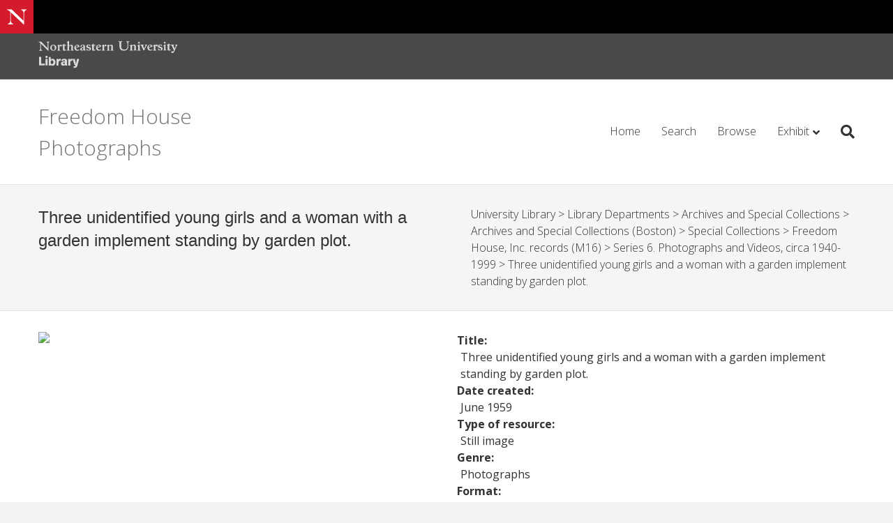

--- FILE ---
content_type: text/html; charset=UTF-8
request_url: https://freedomhouse.library.northeastern.edu/item/neu:127785/
body_size: 46893
content:
<!DOCTYPE html>
<html lang="en-US">
<head>
<meta charset="UTF-8" />
<meta name='viewport' content='width=device-width, initial-scale=1.0' />
<meta http-equiv='X-UA-Compatible' content='IE=edge' />
<link rel="profile" href="https://gmpg.org/xfn/11" />
<title>Freedom House Photographs</title>
<meta name='robots' content='max-image-preview:large' />
<link rel='dns-prefetch' href='//fonts.googleapis.com' />
<link href='https://fonts.gstatic.com' crossorigin rel='preconnect' />
<link rel="alternate" type="application/rss+xml" title="Freedom House Photographs &raquo; Feed" href="https://freedomhouse.library.northeastern.edu/feed/" />
<link rel="alternate" type="application/rss+xml" title="Freedom House Photographs &raquo; Comments Feed" href="https://freedomhouse.library.northeastern.edu/comments/feed/" />
<script>
window._wpemojiSettings = {"baseUrl":"https:\/\/s.w.org\/images\/core\/emoji\/14.0.0\/72x72\/","ext":".png","svgUrl":"https:\/\/s.w.org\/images\/core\/emoji\/14.0.0\/svg\/","svgExt":".svg","source":{"concatemoji":"https:\/\/freedomhouse.library.northeastern.edu\/wp-includes\/js\/wp-emoji-release.min.js?ver=6.4.4"}};
/*! This file is auto-generated */
!function(i,n){var o,s,e;function c(e){try{var t={supportTests:e,timestamp:(new Date).valueOf()};sessionStorage.setItem(o,JSON.stringify(t))}catch(e){}}function p(e,t,n){e.clearRect(0,0,e.canvas.width,e.canvas.height),e.fillText(t,0,0);var t=new Uint32Array(e.getImageData(0,0,e.canvas.width,e.canvas.height).data),r=(e.clearRect(0,0,e.canvas.width,e.canvas.height),e.fillText(n,0,0),new Uint32Array(e.getImageData(0,0,e.canvas.width,e.canvas.height).data));return t.every(function(e,t){return e===r[t]})}function u(e,t,n){switch(t){case"flag":return n(e,"\ud83c\udff3\ufe0f\u200d\u26a7\ufe0f","\ud83c\udff3\ufe0f\u200b\u26a7\ufe0f")?!1:!n(e,"\ud83c\uddfa\ud83c\uddf3","\ud83c\uddfa\u200b\ud83c\uddf3")&&!n(e,"\ud83c\udff4\udb40\udc67\udb40\udc62\udb40\udc65\udb40\udc6e\udb40\udc67\udb40\udc7f","\ud83c\udff4\u200b\udb40\udc67\u200b\udb40\udc62\u200b\udb40\udc65\u200b\udb40\udc6e\u200b\udb40\udc67\u200b\udb40\udc7f");case"emoji":return!n(e,"\ud83e\udef1\ud83c\udffb\u200d\ud83e\udef2\ud83c\udfff","\ud83e\udef1\ud83c\udffb\u200b\ud83e\udef2\ud83c\udfff")}return!1}function f(e,t,n){var r="undefined"!=typeof WorkerGlobalScope&&self instanceof WorkerGlobalScope?new OffscreenCanvas(300,150):i.createElement("canvas"),a=r.getContext("2d",{willReadFrequently:!0}),o=(a.textBaseline="top",a.font="600 32px Arial",{});return e.forEach(function(e){o[e]=t(a,e,n)}),o}function t(e){var t=i.createElement("script");t.src=e,t.defer=!0,i.head.appendChild(t)}"undefined"!=typeof Promise&&(o="wpEmojiSettingsSupports",s=["flag","emoji"],n.supports={everything:!0,everythingExceptFlag:!0},e=new Promise(function(e){i.addEventListener("DOMContentLoaded",e,{once:!0})}),new Promise(function(t){var n=function(){try{var e=JSON.parse(sessionStorage.getItem(o));if("object"==typeof e&&"number"==typeof e.timestamp&&(new Date).valueOf()<e.timestamp+604800&&"object"==typeof e.supportTests)return e.supportTests}catch(e){}return null}();if(!n){if("undefined"!=typeof Worker&&"undefined"!=typeof OffscreenCanvas&&"undefined"!=typeof URL&&URL.createObjectURL&&"undefined"!=typeof Blob)try{var e="postMessage("+f.toString()+"("+[JSON.stringify(s),u.toString(),p.toString()].join(",")+"));",r=new Blob([e],{type:"text/javascript"}),a=new Worker(URL.createObjectURL(r),{name:"wpTestEmojiSupports"});return void(a.onmessage=function(e){c(n=e.data),a.terminate(),t(n)})}catch(e){}c(n=f(s,u,p))}t(n)}).then(function(e){for(var t in e)n.supports[t]=e[t],n.supports.everything=n.supports.everything&&n.supports[t],"flag"!==t&&(n.supports.everythingExceptFlag=n.supports.everythingExceptFlag&&n.supports[t]);n.supports.everythingExceptFlag=n.supports.everythingExceptFlag&&!n.supports.flag,n.DOMReady=!1,n.readyCallback=function(){n.DOMReady=!0}}).then(function(){return e}).then(function(){var e;n.supports.everything||(n.readyCallback(),(e=n.source||{}).concatemoji?t(e.concatemoji):e.wpemoji&&e.twemoji&&(t(e.twemoji),t(e.wpemoji)))}))}((window,document),window._wpemojiSettings);
</script>
<style id='wp-emoji-styles-inline-css'>

	img.wp-smiley, img.emoji {
		display: inline !important;
		border: none !important;
		box-shadow: none !important;
		height: 1em !important;
		width: 1em !important;
		margin: 0 0.07em !important;
		vertical-align: -0.1em !important;
		background: none !important;
		padding: 0 !important;
	}
</style>
<link rel='stylesheet' id='jquery-magnificpopup-css' href='https://freedomhouse.library.northeastern.edu/wp-content/plugins/bb-plugin/css/jquery.magnificpopup.min.css?ver=2.7.0.1' media='all' />
<link rel='stylesheet' id='font-awesome-5-css' href='https://freedomhouse.library.northeastern.edu/wp-content/plugins/bb-plugin/fonts/fontawesome/5.15.4/css/all.min.css?ver=2.7.0.1' media='all' />
<link rel='stylesheet' id='base-css' href='https://freedomhouse.library.northeastern.edu/wp-content/themes/bb-theme/css/base.min.css?ver=1.7.14' media='all' />
<link rel='stylesheet' id='fl-automator-skin-css' href='https://freedomhouse.library.northeastern.edu/wp-content/uploads/bb-theme/skin-67de44d474edd.css?ver=1.7.14' media='all' />
<link rel='stylesheet' id='fl-child-theme-css' href='https://freedomhouse.library.northeastern.edu/wp-content/themes/bb-theme-child-1.3.4/style.css?ver=6.4.4' media='all' />
<link rel='stylesheet' id='fl-builder-google-fonts-b8dd16f360f1b8fd89eb4e0034f7ecc6-css' href='//fonts.googleapis.com/css?family=Open+Sans%3A300%2C400%2C700%2C300&#038;ver=6.4.4' media='all' />
<script src="https://freedomhouse.library.northeastern.edu/wp-content/plugins/drs-toolkit-wp-plugin/assets/js/jwplayer/jwplayer.js" id="drstk_jwplayer-js"></script>
<script src="https://freedomhouse.library.northeastern.edu/wp-includes/js/jquery/jquery.min.js?ver=3.7.1" id="jquery-core-js"></script>
<script src="https://freedomhouse.library.northeastern.edu/wp-includes/js/jquery/jquery-migrate.min.js?ver=3.4.1" id="jquery-migrate-js"></script>
<script src="https://freedomhouse.library.northeastern.edu/wp-content/plugins/drs-toolkit-wp-plugin/assets/js/elevatezoom/jquery.elevateZoom-3.0.8.min.js?ver=6.4.4" id="drstk_elevatezoom-js"></script>
<script id="drstk_item_gallery-js-extra">
var item_obj = {"ajax_url":"https:\/\/freedomhouse.library.northeastern.edu\/wp-admin\/admin-ajax.php","nonce":"49f8275a56","template":"item","home_url":"https:\/\/freedomhouse.library.northeastern.edu\/"};
</script>
<script src="https://freedomhouse.library.northeastern.edu/wp-content/plugins/drs-toolkit-wp-plugin/assets/js/item_gallery.js" id="drstk_item_gallery-js"></script>
<link rel="https://api.w.org/" href="https://freedomhouse.library.northeastern.edu/wp-json/" /><link rel="EditURI" type="application/rsd+xml" title="RSD" href="https://freedomhouse.library.northeastern.edu/xmlrpc.php?rsd" />
<meta name="generator" content="WordPress 6.4.4" />
</head>
<body class="blog fl-framework-base fl-preset-default fl-full-width fl-scroll-to-top fl-search-active fl-submenu-indicator" itemscope="itemscope" itemtype="https://schema.org/WebPage">
<a aria-label="Skip to content" class="fl-screen-reader-text" href="#fl-main-content">Skip to content</a><div class="fl-page">
	<div class="itsglobalheader--container"><div id="itsglobalheader" x-data="NUGlobalElements.header({wordmark:false, menu:true})" x-init="init()"><div id="nu-global-header" class="nu-global">
      <nav class="flex items-center justify-between font-sans antialiased text-base text-gray-900 bg-black" aria-label="global">
        <div class="flex-1 flex items-center text-white">
          <a href="https://www.northeastern.edu/" target="_blank" class="w-12 h-12 flex items-center justify-center text-white bg-red-600 transition-colors duration-300 hover:bg-red-700 focus:outline-none focus:ring focus:ring-blue-400" data-gtm-track="Global Header">
            <svg class="w-7 h-7" viewBox="0 0 32 32" fill="none" aria-label="Northeastern University">
              <path d="M28 11c0-4 1.3-5.3 4-6.3V4h-8.8v.7c2.7 1 4 2.3 4 6.3v11.7L8.6 4.9C7.8 4.1 7.6 4 7 4H0v.7c1.5.2 2.5.6 4.7 2.7l.8.8v13.3c0 4-1.3 5.3-4 6.3v.7h8.8v-.7c-2.7-1-4-2.3-4-6.3V8.8l21.1 19.8h.6V11z" fill="#fff"></path>
            </svg>
          </a>
        </div>
      </nav></div>
    </div>

  </div>
	<header class="fl-page-header fl-page-header-fixed fl-page-nav-right fl-page-nav-toggle-button fl-page-nav-toggle-visible-mobile"  role="banner">
	<div class="fl-page-header-wrap">
		<div class="fl-page-header-container container">
			<div class="fl-page-header-row row">
				<div class="col-sm-12 col-md-3 fl-page-logo-wrap">
					<div class="fl-page-header-logo">
						<a href="https://freedomhouse.library.northeastern.edu/"><div class="fl-logo-text" itemprop="name">Freedom House Photographs</div></a>
					</div>
				</div>
				<div class="col-sm-12 col-md-9 fl-page-fixed-nav-wrap">
					<div class="fl-page-nav-wrap">
						<nav class="fl-page-nav fl-nav navbar navbar-default navbar-expand-md" aria-label="Header Menu" role="navigation">
							<button type="button" class="navbar-toggle navbar-toggler" data-toggle="collapse" data-target=".fl-page-nav-collapse">
								<span>Menu</span>
							</button>
							<div class="fl-page-nav-collapse collapse navbar-collapse">
								<ul id="menu-drs-main-menu" class="nav navbar-nav navbar-right menu fl-theme-menu"><li id="menu-item-76" class="menu-item menu-item-type-post_type menu-item-object-page menu-item-home menu-item-76 nav-item"><a href="https://freedomhouse.library.northeastern.edu/" class="nav-link">Home</a></li>
<li id="menu-item-99" class="menu-item menu-item-type-custom menu-item-object-custom menu-item-99 nav-item"><a href="https://freedomhouse.library.northeastern.edu/search" class="nav-link">Search</a></li>
<li id="menu-item-100" class="menu-item menu-item-type-custom menu-item-object-custom menu-item-100 nav-item"><a href="https://freedomhouse.library.northeastern.edu/browse" class="nav-link">Browse</a></li>
<li id="menu-item-77" class="menu-item menu-item-type-post_type menu-item-object-page menu-item-has-children menu-item-77 nav-item"><a href="https://freedomhouse.library.northeastern.edu/exhibit/" class="nav-link">Exhibit</a><div class="fl-submenu-icon-wrap"><span class="fl-submenu-toggle-icon"></span></div>
<ul class="sub-menu">
	<li id="menu-item-78" class="menu-item menu-item-type-post_type menu-item-object-page menu-item-has-children menu-item-78 nav-item"><a href="https://freedomhouse.library.northeastern.edu/a-team-with-a-dream/" class="nav-link">A Team with a Dream</a><div class="fl-submenu-icon-wrap"><span class="fl-submenu-toggle-icon"></span></div>
	<ul class="sub-menu">
		<li id="menu-item-79" class="menu-item menu-item-type-post_type menu-item-object-page menu-item-79 nav-item"><a href="https://freedomhouse.library.northeastern.edu/biographical-sketches/" class="nav-link">Biographical Sketches</a></li>
		<li id="menu-item-80" class="menu-item menu-item-type-post_type menu-item-object-page menu-item-80 nav-item"><a href="https://freedomhouse.library.northeastern.edu/board-of-directors/" class="nav-link">Board of Directors</a></li>
		<li id="menu-item-81" class="menu-item menu-item-type-post_type menu-item-object-page menu-item-81 nav-item"><a href="https://freedomhouse.library.northeastern.edu/freedom-house-fire/" class="nav-link">Freedom House Fire</a></li>
	</ul>
</li>
	<li id="menu-item-82" class="menu-item menu-item-type-post_type menu-item-object-page menu-item-82 nav-item"><a href="https://freedomhouse.library.northeastern.edu/eye-of-the-camera/" class="nav-link">Through the Eye of the Camera</a></li>
	<li id="menu-item-83" class="menu-item menu-item-type-post_type menu-item-object-page menu-item-has-children menu-item-83 nav-item"><a href="https://freedomhouse.library.northeastern.edu/planning-with-people/" class="nav-link">Planning with People</a><div class="fl-submenu-icon-wrap"><span class="fl-submenu-toggle-icon"></span></div>
	<ul class="sub-menu">
		<li id="menu-item-84" class="menu-item menu-item-type-post_type menu-item-object-page menu-item-84 nav-item"><a href="https://freedomhouse.library.northeastern.edu/community-involvement/" class="nav-link">Community Involvement</a></li>
		<li id="menu-item-85" class="menu-item menu-item-type-post_type menu-item-object-page menu-item-85 nav-item"><a href="https://freedomhouse.library.northeastern.edu/urban-planning/" class="nav-link">Urban Planning</a></li>
	</ul>
</li>
	<li id="menu-item-86" class="menu-item menu-item-type-post_type menu-item-object-page menu-item-has-children menu-item-86 nav-item"><a href="https://freedomhouse.library.northeastern.edu/birmingham-to-boston/" class="nav-link">Birmingham to Boston</a><div class="fl-submenu-icon-wrap"><span class="fl-submenu-toggle-icon"></span></div>
	<ul class="sub-menu">
		<li id="menu-item-93" class="menu-item menu-item-type-post_type menu-item-object-page menu-item-93 nav-item"><a href="https://freedomhouse.library.northeastern.edu/famous-support/" class="nav-link">Famous Support</a></li>
		<li id="menu-item-88" class="menu-item menu-item-type-post_type menu-item-object-page menu-item-88 nav-item"><a href="https://freedomhouse.library.northeastern.edu/national-attention/" class="nav-link">National Attention</a></li>
		<li id="menu-item-89" class="menu-item menu-item-type-post_type menu-item-object-page menu-item-89 nav-item"><a href="https://freedomhouse.library.northeastern.edu/determination/" class="nav-link">Determination</a></li>
	</ul>
</li>
	<li id="menu-item-87" class="menu-item menu-item-type-post_type menu-item-object-page menu-item-87 nav-item"><a href="https://freedomhouse.library.northeastern.edu/credit/" class="nav-link">Credit</a></li>
</ul>
</li>
</ul>							</div>
						</nav>
					</div>
				</div>
			</div>
		</div>
	</div>
</header><!-- .fl-page-header-fixed -->
<div class="fl-page-bar">
	<div class="fl-page-bar-container container">
		<div class="fl-page-bar-row row">
			<div class="col-sm-6 col-md-6 text-left clearfix"><div class="fl-page-bar-text fl-page-bar-text-1"><a href="https://library.northeastern.edu" aria-label="Northeastern University Library Home Page"><div class="top-logo-white">
</div></a></div></div>			<div class="col-sm-6 col-md-6 text-right clearfix"><div class="fl-page-bar-text fl-page-bar-text-2"></div></div>		</div>
	</div>
</div><!-- .fl-page-bar -->
<header class="fl-page-header fl-page-header-primary fl-page-nav-right fl-page-nav-toggle-button fl-page-nav-toggle-visible-mobile" itemscope="itemscope" itemtype="https://schema.org/WPHeader"  role="banner">
	<div class="fl-page-header-wrap">
		<div class="fl-page-header-container container">
			<div class="fl-page-header-row row">
				<div class="col-sm-12 col-md-4 fl-page-header-logo-col">
					<div class="fl-page-header-logo" itemscope="itemscope" itemtype="https://schema.org/Organization">
						<a href="https://freedomhouse.library.northeastern.edu/" itemprop="url"><div class="fl-logo-text" itemprop="name">Freedom House Photographs</div></a>
											</div>
				</div>
				<div class="col-sm-12 col-md-8 fl-page-nav-col">
					<div class="fl-page-nav-wrap">
						<nav class="fl-page-nav fl-nav navbar navbar-default navbar-expand-md" aria-label="Header Menu" itemscope="itemscope" itemtype="https://schema.org/SiteNavigationElement" role="navigation">
							<button type="button" class="navbar-toggle navbar-toggler" data-toggle="collapse" data-target=".fl-page-nav-collapse">
								<span>Menu</span>
							</button>
							<div class="fl-page-nav-collapse collapse navbar-collapse">
								<ul id="menu-drs-main-menu-1" class="nav navbar-nav navbar-right menu fl-theme-menu"><li class="menu-item menu-item-type-post_type menu-item-object-page menu-item-home menu-item-76 nav-item"><a href="https://freedomhouse.library.northeastern.edu/" class="nav-link">Home</a></li>
<li class="menu-item menu-item-type-custom menu-item-object-custom menu-item-99 nav-item"><a href="https://freedomhouse.library.northeastern.edu/search" class="nav-link">Search</a></li>
<li class="menu-item menu-item-type-custom menu-item-object-custom menu-item-100 nav-item"><a href="https://freedomhouse.library.northeastern.edu/browse" class="nav-link">Browse</a></li>
<li class="menu-item menu-item-type-post_type menu-item-object-page menu-item-has-children menu-item-77 nav-item"><a href="https://freedomhouse.library.northeastern.edu/exhibit/" class="nav-link">Exhibit</a><div class="fl-submenu-icon-wrap"><span class="fl-submenu-toggle-icon"></span></div>
<ul class="sub-menu">
	<li class="menu-item menu-item-type-post_type menu-item-object-page menu-item-has-children menu-item-78 nav-item"><a href="https://freedomhouse.library.northeastern.edu/a-team-with-a-dream/" class="nav-link">A Team with a Dream</a><div class="fl-submenu-icon-wrap"><span class="fl-submenu-toggle-icon"></span></div>
	<ul class="sub-menu">
		<li class="menu-item menu-item-type-post_type menu-item-object-page menu-item-79 nav-item"><a href="https://freedomhouse.library.northeastern.edu/biographical-sketches/" class="nav-link">Biographical Sketches</a></li>
		<li class="menu-item menu-item-type-post_type menu-item-object-page menu-item-80 nav-item"><a href="https://freedomhouse.library.northeastern.edu/board-of-directors/" class="nav-link">Board of Directors</a></li>
		<li class="menu-item menu-item-type-post_type menu-item-object-page menu-item-81 nav-item"><a href="https://freedomhouse.library.northeastern.edu/freedom-house-fire/" class="nav-link">Freedom House Fire</a></li>
	</ul>
</li>
	<li class="menu-item menu-item-type-post_type menu-item-object-page menu-item-82 nav-item"><a href="https://freedomhouse.library.northeastern.edu/eye-of-the-camera/" class="nav-link">Through the Eye of the Camera</a></li>
	<li class="menu-item menu-item-type-post_type menu-item-object-page menu-item-has-children menu-item-83 nav-item"><a href="https://freedomhouse.library.northeastern.edu/planning-with-people/" class="nav-link">Planning with People</a><div class="fl-submenu-icon-wrap"><span class="fl-submenu-toggle-icon"></span></div>
	<ul class="sub-menu">
		<li class="menu-item menu-item-type-post_type menu-item-object-page menu-item-84 nav-item"><a href="https://freedomhouse.library.northeastern.edu/community-involvement/" class="nav-link">Community Involvement</a></li>
		<li class="menu-item menu-item-type-post_type menu-item-object-page menu-item-85 nav-item"><a href="https://freedomhouse.library.northeastern.edu/urban-planning/" class="nav-link">Urban Planning</a></li>
	</ul>
</li>
	<li class="menu-item menu-item-type-post_type menu-item-object-page menu-item-has-children menu-item-86 nav-item"><a href="https://freedomhouse.library.northeastern.edu/birmingham-to-boston/" class="nav-link">Birmingham to Boston</a><div class="fl-submenu-icon-wrap"><span class="fl-submenu-toggle-icon"></span></div>
	<ul class="sub-menu">
		<li class="menu-item menu-item-type-post_type menu-item-object-page menu-item-93 nav-item"><a href="https://freedomhouse.library.northeastern.edu/famous-support/" class="nav-link">Famous Support</a></li>
		<li class="menu-item menu-item-type-post_type menu-item-object-page menu-item-88 nav-item"><a href="https://freedomhouse.library.northeastern.edu/national-attention/" class="nav-link">National Attention</a></li>
		<li class="menu-item menu-item-type-post_type menu-item-object-page menu-item-89 nav-item"><a href="https://freedomhouse.library.northeastern.edu/determination/" class="nav-link">Determination</a></li>
	</ul>
</li>
	<li class="menu-item menu-item-type-post_type menu-item-object-page menu-item-87 nav-item"><a href="https://freedomhouse.library.northeastern.edu/credit/" class="nav-link">Credit</a></li>
</ul>
</li>
</ul><div class="fl-page-nav-search">
	<a href="#" class="fas fa-search" aria-label="Search" aria-expanded="false" aria-haspopup="true" id='flsearchform'></a>  <form class="search" action="https://freedomhouse.library.northeastern.edu/search/" method="get">
    <fieldset>
      <legend class="sr-only">Search</legend>
      <div class="text">
        <label for="q" class="sr-only">Search</label>
        <input name="q" id="drs-input" type="text" placeholder="Search ..." value=""/>
        <button class="fa fa-search">Search</button>
      </div>
    </fieldset>
  </form>

</div>
							</div>
						</nav>
					</div>
				</div>
			</div>
		</div>
	</div>
</header><!-- .fl-page-header -->
	<div id="fl-main-content" class="fl-page-content" itemprop="mainContentOfPage" role="main">

		<div id="content">
	<div class="ceres-row" id="title-container">
		<div class="container title-container">
			<div class="row">
				<div class="col-md-6">
					<h3>Three unidentified young girls and a woman with a garden implement standing by garden plot.</h3>
				</div>
				<div class="col-md-6">
					<ul class="breadcrumbs">
						<a href='https://freedomhouse.library.northeastern.edu/collection/neu:466'> University Library</a> > <a href='https://freedomhouse.library.northeastern.edu/collection/neu:rx917x58w'> Library Departments</a> > <a href='https://freedomhouse.library.northeastern.edu/collection/neu:h989rt27c'> Archives and Special Collections</a> > <a href='https://freedomhouse.library.northeastern.edu/collection/neu:6001'> Archives and Special Collections (Boston)</a> > <a href='https://freedomhouse.library.northeastern.edu/collection/neu:6002'> Special Collections</a> > <a href='https://freedomhouse.library.northeastern.edu/collection/neu:cj82p3824'> Freedom House, Inc. records (M16)</a> > <a href='https://freedomhouse.library.northeastern.edu/collection/neu:6008'> Series 6. Photographs and Videos, circa 1940-1999</a> > <a href='https://freedomhouse.library.northeastern.edu/item/neu:127785'> Three unidentified young girls and a woman with a garden implement standing by garden plot.</a>					</ul>
				</div>
			</div>
		</div>
	</div>
	<div class="ceres-row site-content">
		<div class="container">
			<div class="row">
        <noscript>
        <div class="noscript_warning">PLEASE NOTE: JAVASCRIPT IS DISABLED ON YOUR BROWSER. For the best user experience, please enable javascript on your browser now.</div>
        </noscript>

				<div id="primary" class="content-area single col-md-12">
					<main id="main" class="site-main" role="main">
            <div id="drs-content" class="row">
              <div id="drs-loading"></div>
              <div id="drs-item-left" class="col-sm-6 one_half">
                
								<img id="drs-item-img" src="https://repository.library.northeastern.edu/downloads/neu:127786?datastream_id=thumbnail_4" />
	              
																            	</div>
              <div id="drs-item-right" class="col-sm-6 last">
            		<div id="drs-item-details"><div class='drs-field-label'><b>Title</b></div><div class='drs-field-value'>Three unidentified young girls and a woman with a garden implement standing by garden plot.</div><div class='drs-field-label'><b>Date created</b></div><div class='drs-field-value'>June 1959</div><div class='drs-field-label'><b>Type of resource</b></div><div class='drs-field-value'>Still image</div><div class='drs-field-label'><b>Genre</b></div><div class='drs-field-value'>Photographs</div><div class='drs-field-label'><b>Format</b></div><div class='drs-field-value'>Image</div><div class='drs-field-label'><b>Digital origin</b></div><div class='drs-field-value'>reformatted digital</div><div class='drs-field-label'><b>Map data</b></div><div class='drs-field-value'>Scale not given ; 42.31061, -71.0844</div><div class='drs-field-label'><b>Abstract/Description</b></div><div class='drs-field-value'>Three unidentified young girls holding glass bottles of soda, and a woman with a garden implement standing by garden plot.</div><div class='drs-field-label'><b>Notes</b></div><div class='drs-field-value'>Project partially funded by The Institute of Museum and Library Services and administered by the Massachusetts Board of Library Commissioners.</div><div class='drs-field-label'><b>Acquisition</b></div><div class='drs-field-value'>Photograph contributed to Northeastern University by Freedom House</div><div class='drs-field-label'><b>Location</b></div><div class='drs-field-value'>Northeastern University Libraries, Archives and Special Collections, Box 72, Folder 2885</div><div class='drs-field-label'><b>Related item</b></div><div class='drs-field-value'>Freedom House Photographs</div><div class='drs-field-label'><b>Subjects and keywords</b></div><div class='drs-field-value'>Urban gardening -- Massachusetts -- Boston<br/> Children -- Massachusetts -- Boston<br/> Freedom House (Roxbury, Boston, Mass.)</div><div class='drs-field-label'><b>Identifier</b></div><div class='drs-field-value'>A004318 </div><div class='drs-field-label'><b>Permanent Link</b></div><div class='drs-field-value'><a href="http://hdl.handle.net/2047/d20156924 " target="_blank">http://hdl.handle.net/2047/d20156924 </a></div><div class='drs-field-label'><b>Use and reproduction</b></div><div class='drs-field-value'>Copyright Undetermined: The copyright and related rights status of this Item has been reviewed by the organization that has made the Item available, but the organization was unable to make a conclusive determination as to the copyright status of the Item. (<a href='http://rightsstatements.org/page/UND/1.0/?language=en'>http://rightsstatements.org/page/UND/1.0/?language=en</a>)<br/> Copyright restrictions may apply.</div></div>
								<br/><h4>Downloads</h4> <a href='https://repository.library.northeastern.edu/downloads/neu:127787?datastream_id=content' target='_blank' class='themebutton button btn' data-label='download' data-pid='neu:127785'>Small Image</a>  <a href='https://repository.library.northeastern.edu/downloads/neu:127788?datastream_id=content' target='_blank' class='themebutton button btn' data-label='download' data-pid='neu:127785'>Large Image</a>             	</div>
              
            </div><!-- #drs-content -->

					</main>
					<!-- #main -->
				</div>
				<!-- #primary -->
			</div>
			<!-- .row -->
		</div>
		<!-- .container -->
	</div>
	<!-- .ceres-row -->
</div><!-- #content -->

	</div><!-- .fl-page-content -->
		<footer class="fl-page-footer-wrap" itemscope="itemscope" itemtype="https://schema.org/WPFooter"  role="contentinfo">
		<div class="fl-page-footer-widgets">
	<div class="fl-page-footer-widgets-container container">
		<div class="fl-page-footer-widgets-row row">
		<div class="col-sm-12 col-md-12 fl-page-footer-widget-col fl-page-footer-widget-col-1"><aside id="text-2" class="fl-widget widget_text">			<div class="textwidget"><p>This project was created using the <a href="http://dsg.neu.edu/drs-project-toolkit/" target="_blank" rel="noopener">CERES: Exhibit Toolkit</a> with help from the <a href="http://dsg.neu.edu" target="_blank" rel="noopener">Digital Scholarship Group</a> at the <a href="http://library.northeastern.edu" target="_blank" rel="noopener">Northeastern University Library</a>.</p>
</div>
		</aside></div>		</div>
	</div>
</div><!-- .fl-page-footer-widgets -->
		<div id="nu-global-footer" class="nu-global">
								<div class="container">
									<div class="py-4 px-4 text-white font-sans text-base antialiased bg-black lg:px-16">
										<div class="-mx-4">
      <div class="flex justify-center md:justify-start">
        <a class="inline-flex px-4 py-2 text-white transition-colors duration-300 hover:text-gray-200 focus:outline-none focus:ring focus:ring-blue-400" href="https://www.northeastern.edu/" target="_blank" data-gtm-track="Global Footer">
          <svg width="248" height="22" viewBox="0 0 248 22" aria-label="Northeastern University">
            <g clip-path="url(#clip0)">
              <path d="M242.06 18.59l4.05-9.02c.8-1.79 1.08-2.17 1.89-2.38v-.6h-4.27v.6c1.4.32 1.57 1.02.92 2.54l-1.62 3.89-2.06-4.6c-.43-1.02-.37-1.62 1.14-1.78V6.6h-5.68v.65c.65.16.92.43 1.52 1.68l3.62 7.78-.6 1.3c-.32.75-.64 1.3-1.02 1.62-.27-.87-.76-1.35-1.51-1.35-.76 0-1.47.54-1.47 1.5 0 .98.82 1.8 1.79 1.8 1.4.05 2.27-.66 3.3-2.98zm-5.73-2.7l-.33-.7c-.6.27-1.08.37-1.56.37-1.03 0-1.3-.54-1.3-1.24V7.84h2.76V6.59h-2.76v-2h-.38l-3.9 2.54v.7h1.58v7.09c0 1.4.8 2.16 2.37 2.16a6.1 6.1 0 003.52-1.2zm-8.22.32c-1.35-.21-1.51-.48-1.51-1.67V6.27h-1.08l-3.19 2.1v.5h1.51v5.72c0 1.19-.21 1.46-1.51 1.68v.64h5.78v-.7zm-3.13-11.56c.92 0 1.62-.76 1.62-1.68a1.5 1.5 0 00-1.46-1.51c-.97 0-1.67.76-1.67 1.62.05.87.64 1.57 1.5 1.57zm-3.73 9.08c0-2-1.68-2.65-3.24-3.14-1.52-.48-2.6-.8-2.6-1.94 0-.6.44-1.2 1.35-1.2 1.09 0 2.06.66 3.25 2l.54-.26-.81-2.7h-.33l-.38.32a4.97 4.97 0 00-2.05-.43c-2.27 0-3.78 1.35-3.78 3.3 0 2 1.67 2.59 3.24 3.07 1.51.54 2.6.81 2.6 1.95 0 .7-.55 1.24-1.57 1.24-1.46 0-2.54-.97-3.9-2.65l-.59.22.87 3.35h.37l.65-.43a5.7 5.7 0 002.38.54c2.16.1 4-1.19 4-3.24zm-11.3 2.48c-1.4-.21-1.62-.54-1.62-1.84V9.94c.44-.75.87-1.35 1.3-1.73 0 .87.6 1.4 1.3 1.4.75 0 1.46-.58 1.46-1.72 0-.97-.54-1.51-1.52-1.51-1.08 0-1.89.86-2.65 2.16V6.38h-.97l-3.13 2.05v.49h1.51v5.72c0 1.2-.22 1.52-1.4 1.68v.65h5.72v-.76zm-13.5-5.83c0-1.73.75-2.81 2.16-2.81.97 0 1.62.7 1.89 2.1l-4 1.4c-.06-.2-.06-.48-.06-.7zm6.75 4.59l-.6-.43a3.38 3.38 0 01-2.48 1.13c-2 0-3.14-1.51-3.52-3.46l6.49-2.16c-.1-2.27-1.84-3.56-3.94-3.51-3.03 0-5.2 2.43-5.2 5.46 0 2.97 1.9 5.24 5.25 5.24 2.05-.1 3.3-1.03 4-2.27zm-11.35-5.3c.81-1.78 1.08-2.16 1.9-2.37v-.6h-4.28v.6c1.4.32 1.57 1.02.92 2.53l-1.62 3.9-2.05-4.6c-.44-1.02-.38-1.62 1.13-1.78V6.7h-5.67v.65c.64.16.97.43 1.51 1.68l3.73 8h1.13l3.3-7.36zm-9.84 6.6c-1.35-.22-1.5-.49-1.5-1.68V6.32h-1.09l-3.19 2.11v.49h1.52v5.72c0 1.2-.22 1.46-1.52 1.68v.65h5.78v-.7zM178.93 4.7c.92 0 1.63-.75 1.63-1.67a1.5 1.5 0 00-1.46-1.52c-.98 0-1.68.76-1.68 1.62 0 .92.65 1.57 1.51 1.57zm-10.91 11.62c-1.25-.16-1.4-.49-1.4-1.67V9.67c1.07-.97 1.94-1.46 2.75-1.46 1.08 0 1.35.54 1.35 1.52v4.92c0 1.18-.22 1.5-1.4 1.67v.65h5.56v-.65c-1.24-.16-1.4-.49-1.4-1.67v-5.2c0-1.72-.76-2.96-2.92-2.96-1.35 0-2.65.8-3.95 1.94V6.38h-.97l-3.13 2.05v.49h1.5v5.72c0 1.2-.2 1.52-1.4 1.68v.65h5.57l-.16-.65zm-23.56-12.7v6.49c0 4.21 2.21 7.13 7.72 7.08 5.52 0 7.68-2.92 7.68-7.03V4.97c0-2.54.7-3.19 1.94-3.51V.8h-5.24v.65c1.24.32 1.95.97 1.95 3.51v5.19c0 3.67-1.9 5.35-5.57 5.35-3.62 0-5.57-1.68-5.57-5.35v-6.6c0-1.61.49-1.94 1.84-2.1v-.7h-6.6v.7c1.41.27 1.84.54 1.84 2.16zM127.1 16.37c-1.25-.16-1.4-.48-1.4-1.67V9.73c1.07-.97 1.94-1.46 2.75-1.46 1.08 0 1.35.54 1.35 1.51v4.92c0 1.19-.22 1.51-1.4 1.68v.64h5.56v-.64c-1.24-.17-1.4-.5-1.4-1.68V9.51c0-1.73-.76-2.97-2.92-2.97-1.35 0-2.65.81-3.95 1.95V6.43h-.97l-3.14 2.05v.5h1.52v5.72c0 1.19-.22 1.51-1.4 1.67v.65h5.56l-.16-.65zm-8.6 0c-1.4-.21-1.62-.54-1.62-1.83V10.1a6.8 6.8 0 011.3-1.73c0 .86.6 1.4 1.3 1.4.7 0 1.46-.6 1.46-1.73 0-.97-.54-1.51-1.52-1.51-1.08 0-1.89.86-2.65 2.16V6.54h-.97l-3.13 2.05v.49h1.51v5.73c0 1.19-.21 1.51-1.4 1.67v.65h5.72v-.75zm-13.56-5.83c0-1.73.76-2.81 2.16-2.81.97 0 1.62.7 1.9 2.1l-4 1.41c-.06-.22-.06-.49-.06-.7zm6.8 4.6l-.58-.44a3.38 3.38 0 01-2.5 1.13c-2 0-3.13-1.51-3.5-3.45l6.48-2.17c-.1-2.27-1.84-3.56-3.94-3.5-3.03 0-5.2 2.42-5.2 5.45 0 2.97 1.9 5.24 5.25 5.24 2-.1 3.24-1.03 4-2.27zm-9.99.96l-.32-.7c-.6.27-1.08.38-1.57.38-1.03 0-1.3-.54-1.3-1.24V8.05h2.76V6.81h-2.76v-2h-.38L94.3 7.35v.7h1.57v7.08c0 1.4.81 2.16 2.38 2.16 1.24 0 2.48-.38 3.51-1.19zm-8.16-2.16c0-2-1.67-2.64-3.24-3.13-1.51-.49-2.6-.81-2.6-1.95 0-.6.44-1.19 1.36-1.19 1.08 0 2.05.65 3.24 2l.54-.27-.81-2.7h-.33l-.38.32a4.98 4.98 0 00-2.05-.43c-2.27 0-3.78 1.35-3.78 3.3 0 2 1.67 2.6 3.24 3.08 1.51.54 2.6.81 2.6 1.95 0 .7-.54 1.24-1.57 1.24-1.46 0-2.54-.97-3.9-2.65l-.59.22.87 3.35h.38l.64-.44a5.7 5.7 0 002.38.55c2.16.16 4-1.14 4-3.25zm-16.64.43c0-1.08.48-1.62 3.02-2.32v3.14c-.6.48-1.13.7-1.67.7-.87 0-1.35-.43-1.35-1.52zm4.75 2.87a5.1 5.1 0 002.6-.87l-.22-.59c-1.08.22-1.46.05-1.46-.65V9.35c0-1.73-.76-2.65-3.19-2.65-2.75 0-4.75 1.46-4.75 2.86 0 .65.43 1.25 1.24 1.25.86 0 1.3-.6 1.46-1.2.1-.64-.11-1.18-.43-1.45.5-.25 1.06-.38 1.62-.38.92 0 1.4.33 1.4 1.2v2.15c-3.89.98-5.62 1.79-5.62 3.84 0 1.57 1.03 2.43 2.6 2.43 1.02 0 2.16-.43 3.18-1.24.11.7.65 1.08 1.57 1.08zm-15.35-6.65c0-1.73.76-2.8 2.16-2.8.98 0 1.63.7 1.9 2.1l-4 1.4c-.06-.21-.06-.43-.06-.7zm6.76 4.6l-.6-.44a3.38 3.38 0 01-2.48 1.14c-2 0-3.14-1.52-3.51-3.46L73 10.27c-.1-2.27-1.84-3.57-3.95-3.52-3.02 0-5.18 2.44-5.18 5.46 0 2.98 1.89 5.24 5.24 5.24 2.05-.1 3.3-1.02 4-2.26zm-17.19 1.3c-1.24-.17-1.4-.5-1.4-1.68V9.78c1.02-.97 1.83-1.4 2.75-1.4 1.09 0 1.35.54 1.35 1.51v4.92c0 1.19-.21 1.51-1.4 1.67v.65h5.57v-.65c-1.25-.16-1.4-.48-1.4-1.67V9.62c0-1.73-.77-2.97-2.93-2.97-1.3 0-2.6.75-3.89 1.89V0h-.8L50.3 2.27v.49h1.57v12.1c0 1.2-.22 1.51-1.4 1.68v.65h5.56l-.1-.7zm-6.21-.28l-.33-.7c-.6.27-1.08.38-1.56.38-1.03 0-1.3-.54-1.3-1.24V8.16h2.75V6.92h-2.75v-2h-.38l-3.9 2.54v.7h1.58v7.08c0 1.4.8 2.16 2.37 2.16 1.3 0 2.5-.43 3.52-1.19zm-10.6.33c-1.4-.22-1.62-.54-1.62-1.84v-4.43c.44-.76.87-1.35 1.3-1.73 0 .86.6 1.4 1.3 1.4.76 0 1.46-.6 1.46-1.73 0-.97-.54-1.5-1.52-1.5-1.08 0-1.89.86-2.64 2.15V6.7h-.98l-3.08 1.95v.48h1.52v5.73c0 1.2-.22 1.51-1.4 1.68v.65h5.72l-.05-.65zm-15.61-5.52c0-1.94.8-3.18 2.6-3.18 2.26 0 2.96 2.8 2.96 5.4 0 1.95-.8 3.19-2.59 3.19-2.27-.06-2.97-2.87-2.97-5.4zm8.27.92c0-2.8-1.9-5.18-5.4-5.18-3.52 0-5.63 2.54-5.58 5.45 0 2.81 1.9 5.2 5.4 5.2a5.22 5.22 0 005.58-5.47zm-14.1-6.7c0-2.54.7-3.19 1.94-3.51v-.65h-5.24v.65c1.24.32 1.94.97 1.94 3.51v7.62L5.35 1.73c-.65-.6-.86-.65-1.24-.65H0v.65c.92.1 1.4.43 2.43 1.4.33.33.65.65.65 1.3v8.65c0 2.54-.7 3.19-1.95 3.51v.65h5.25v-.65c-1.25-.32-1.95-.97-1.95-3.51V4.92l12.43 12.43h.87l-.06-12.1z" fill="currentColor"></path>
            </g>
          </svg>
        </a>
      </div>
      <div class="mt-2 px-2 flex flex-wrap items-center justify-center text-sm text-gray-300 md:mt-0 md:justify-start">
        <a class="p-2 text-white font-bold font-sans whitespace-no-wrap transition-colors duration-300 hover:text-gray-200 focus:outline-none focus:ring focus:ring-blue-400" href="https://admissions.northeastern.edu/student-life/" target="_blank" data-gtm-track="Global Footer">
          Boston
        </a>
        <a class="text-white p-2 whitespace-no-wrap font-sans transition-colors duration-300 hover:text-gray-200 focus:outline-none focus:ring focus:ring-blue-400" href="https://arlington.northeastern.edu/" target="_blank" data-gtm-track="Global Footer">
          Arlington
        </a>
        <a class="text-white p-2 whitespace-no-wrap font-sans transition-colors duration-300 hover:text-gray-200 focus:outline-none focus:ring focus:ring-blue-400" href="https://www.burlington.northeastern.edu/" target="_blank" data-gtm-track="Global Footer">
          Burlington
        </a>
        <a class="text-white p-2 whitespace-no-wrap font-sans transition-colors duration-300 hover:text-gray-200 focus:outline-none focus:ring focus:ring-blue-400" href="https://charlotte.northeastern.edu/" target="_blank" data-gtm-track="Global Footer">
          Charlotte
        </a>
        <a class="text-white p-2 whitespace-no-wrap font-sans transition-colors duration-300 hover:text-gray-200 focus:outline-none focus:ring focus:ring-blue-400" href="https://www.nchlondon.ac.uk/" target="_blank" data-gtm-track="Global Footer">
          London
        </a>
        <a class="text-white p-2 whitespace-no-wrap font-sans transition-colors duration-300 hover:text-gray-200 focus:outline-none focus:ring focus:ring-blue-400" href="https://miami.northeastern.edu/" target="_blank" data-gtm-track="Global Footer">
          Miami
        </a>
        <a class="text-white p-2 whitespace-no-wrap font-sans transition-colors duration-300 hover:text-gray-200 focus:outline-none focus:ring focus:ring-blue-400" href="https://csi.northeastern.edu/" target="_blank" data-gtm-track="Global Footer">
          Nahant
        </a>
        <a class="text-white p-2 whitespace-no-wrap font-sans transition-colors duration-300 hover:text-gray-200 focus:outline-none focus:ring focus:ring-blue-400" href="https://oakland.northeastern.edu/" target="_blank" data-gtm-track="Global Footer">
          Oakland
        </a>
        <a class="text-white p-2 whitespace-no-wrap font-sans transition-colors duration-300 hover:text-gray-200 focus:outline-none focus:ring focus:ring-blue-400" href="https://roux.northeastern.edu/" target="_blank" data-gtm-track="Global Footer">
          Portland
        </a>
        <a class="text-white p-2 whitespace-no-wrap font-sans transition-colors duration-300 hover:text-gray-200 focus:outline-none focus:ring focus:ring-blue-400" href="https://seattle.northeastern.edu/" target="_blank" data-gtm-track="Global Footer">
          Seattle
        </a>
        <a class="text-white p-2 whitespace-no-wrap font-sans transition-colors duration-300 hover:text-gray-200 focus:outline-none focus:ring focus:ring-blue-400" href="https://bayarea.northeastern.edu/" target="_blank" data-gtm-track="Global Footer">
          Silicon Valley
        </a>
        <a class="text-white p-2 whitespace-no-wrap font-sans transition-colors duration-300 hover:text-gray-200 focus:outline-none focus:ring focus:ring-blue-400" href="https://toronto.northeastern.edu/" target="_blank" data-gtm-track="Global Footer">
          Toronto
        </a>
        <a class="text-white p-2 whitespace-no-wrap font-sans transition-colors duration-300 hover:text-gray-200 focus:outline-none focus:ring focus:ring-blue-400" href="https://vancouver.northeastern.edu/" target="_blank" data-gtm-track="Global Footer">
          Vancouver
        </a>
      </div>
    </div>
										<div class="-mx-4 pb-2 flex flex-col items-center justify-between md:flex-row">
											<div class="px-4">
												<div class="mt-6 -mx-2 flex flex-wrap items-start justify-center text-xs text-gray-400 md:mt-2 md:justify-start">
													<a class="text-gray-300 p-2 whitespace-no-wrap font-sans transition-colors duration-300 hover:text-white focus:outline-none focus:ring focus:ring-blue-400" href="https://www.northeastern.edu/emergency-information" data-gtm-track="Global Footer">
														Emergency Information
													</a>
													<span class="p-2 font-sans">|</span>
													<a class="text-gray-300 p-2 whitespace-no-wrap font-sans transition-colors duration-300 hover:text-white focus:outline-none focus:ring focus:ring-blue-400" href="https://www.northeastern.edu/privacy-information" data-gtm-track="Global Footer">
														Privacy Policy
													</a>
													<span class="p-2 font-sans">|</span>
													<a class="text-gray-300 p-2 whitespace-no-wrap font-sans transition-colors duration-300 hover:text-white focus:outline-none focus:ring focus:ring-blue-400" href="https://www.northeastern.edu/policies/pdfs/Digital_Accessibility_Policy.pdf" data-gtm-track="Global Footer">
														Accessibility
													</a>
													<span class="p-2 font-sans">|</span>
													<span class="font-sans text-gray-300 p-2 whitespace-no-wrap">
														© 2024 Northeastern University
													</span>
												</div>
											</div>
											<div class="mt-6 px-4 md:mt-2">
												<div class="-mx-1 space-x-4 flex items-center justify-center md:justify-end">
													<a class="inline-flex items-center justify-center w-6 h-6 bg-gray-400 text-black rounded-full transition-colors duration-300 hover:bg-gray-200 focus:outline-none focus:ring focus:ring-blue-400 focus:bg-white" href="https://www.facebook.com/northeastern/" aria-label="Facebook" title="Facebook" data-gtm-track="Global Footer">
														<svg class="w-3 h-3" viewBox="0 0 24 24">
															<path d="M9 8H6v4h3v12h5V12h3.642L18 8h-4V6.333C14 5.378 14.192 5 15.115 5H18V0h-3.808C10.596 0 9 1.583 9 4.615V8z" fill="currentColor"></path>
														</svg>
													</a>
													<a class="inline-flex items-center justify-center w-6 h-6 bg-gray-400 text-black rounded-full transition-colors duration-300 hover:bg-gray-200 focus:outline-none focus:ring focus:ring-blue-400 focus:bg-white" href="https://twitter.com/Northeastern" aria-label="Twitter" title="Twitter" data-gtm-track="Global Footer">
														<svg class="w-3 h-3" viewBox="0 0 24 24">
															<path d="M24 4.557a9.83 9.83 0 01-2.828.775 4.932 4.932 0 002.165-2.724 9.864 9.864 0 01-3.127 1.195 4.916 4.916 0 00-3.594-1.555c-3.179 0-5.515 2.966-4.797 6.045A13.978 13.978 0 011.671 3.149a4.93 4.93 0 001.523 6.574 4.903 4.903 0 01-2.229-.616c-.054 2.281 1.581 4.415 3.949 4.89a4.935 4.935 0 01-2.224.084 4.928 4.928 0 004.6 3.419A9.9 9.9 0 010 19.54a13.94 13.94 0 007.548 2.212c9.142 0 14.307-7.721 13.995-14.646A10.025 10.025 0 0024 4.557z" fill="currentColor"></path>
														</svg>
													</a>
													<a class="inline-flex items-center justify-center w-6 h-6 bg-gray-400 text-black rounded-full transition-colors duration-300 hover:bg-gray-200 focus:outline-none focus:ring focus:ring-blue-400 focus:bg-white" href="https://www.youtube.com/user/Northeastern" aria-label="Youtube" title="Youtube" data-gtm-track="Global Footer">
														<svg class="w-3 h-3" viewBox="0 0 24 24">
															<path d="M19.615 3.184c-3.604-.246-11.631-.245-15.23 0C.488 3.45.029 5.804 0 12c.029 6.185.484 8.549 4.385 8.816 3.6.245 11.626.246 15.23 0C23.512 20.55 23.971 18.196 24 12c-.029-6.185-.484-8.549-4.385-8.816zM9 16V8l8 3.993L9 16z" fill="currentColor"></path>
														</svg>
													</a>
													<a class="inline-flex items-center justify-center w-6 h-6 bg-gray-400 text-black rounded-full transition-colors duration-300 hover:bg-gray-200 focus:outline-none focus:ring focus:ring-blue-400 focus:bg-white" href="https://www.linkedin.com/school/northeastern-university/" aria-label="Linkedin" title="Linkedin" data-gtm-track="Global Footer">
														<svg class="w-3 h-3" viewBox="0 0 24 24">
															<path d="M4.98 3.5C4.98 4.881 3.87 6 2.5 6S.02 4.881.02 3.5C.02 2.12 1.13 1 2.5 1s2.48 1.12 2.48 2.5zM5 8H0v16h5V8zm7.982 0H8.014v16h4.969v-8.399c0-4.67 6.029-5.052 6.029 0V24H24V13.869c0-7.88-8.922-7.593-11.018-3.714V8z" fill="currentColor"></path>
														</svg>
													</a>
													<a class="inline-flex items-center justify-center w-6 h-6 bg-gray-400 text-black rounded-full transition-colors duration-300 hover:bg-gray-200 focus:outline-none focus:ring focus:ring-blue-400 focus:bg-white" href="https://www.instagram.com/northeastern/" aria-label="Instagram" title="Instagram" data-gtm-track="Global Footer">
														<svg class="w-3 h-3" viewBox="0 0 24 24">
															<path d="M12 2.163c3.204 0 3.584.012 4.85.07 3.252.148 4.771 1.691 4.919 4.919.058 1.265.069 1.645.069 4.849 0 3.205-.012 3.584-.069 4.849-.149 3.225-1.664 4.771-4.919 4.919-1.266.058-1.644.07-4.85.07-3.204 0-3.584-.012-4.849-.07-3.26-.149-4.771-1.699-4.919-4.92-.058-1.265-.07-1.644-.07-4.849 0-3.204.013-3.583.07-4.849.149-3.227 1.664-4.771 4.919-4.919 1.266-.057 1.645-.069 4.849-.069zM12 0C8.741 0 8.333.014 7.053.072 2.695.272.273 2.69.073 7.052.014 8.333 0 8.741 0 12c0 3.259.014 3.668.072 4.948.2 4.358 2.618 6.78 6.98 6.98C8.333 23.986 8.741 24 12 24c3.259 0 3.668-.014 4.948-.072 4.354-.2 6.782-2.618 6.979-6.98.059-1.28.073-1.689.073-4.948 0-3.259-.014-3.667-.072-4.947-.196-4.354-2.617-6.78-6.979-6.98C15.668.014 15.259 0 12 0zm0 5.838a6.162 6.162 0 100 12.324 6.162 6.162 0 000-12.324zM12 16a4 4 0 110-8 4 4 0 010 8zm6.406-11.845a1.44 1.44 0 100 2.881 1.44 1.44 0 000-2.881z" fill="currentColor"></path>
														</svg>
													</a>
													<a class="inline-flex items-center justify-center w-6 h-6 bg-gray-400 text-black rounded-full transition-colors duration-300 hover:bg-gray-200 focus:outline-none focus:ring focus:ring-blue-400 focus:bg-white" href="https://www.snapchat.com/add/NortheasternU" aria-label="Snapchat" title="Snapchat" data-gtm-track="Global Footer">
														<svg class="w-3 h-3" viewBox="0 0 24 24">
															<path d="M5.829 4.533c-.6 1.344-.363 3.752-.267 5.436-.648.359-1.48-.271-1.951-.271-.49 0-1.075.322-1.167.802-.066.346.089.85 1.201 1.289.43.17 1.453.37 1.69.928.333.784-1.71 4.403-4.918 4.931a.498.498 0 00-.416.519c.056.975 2.242 1.357 3.211 1.507.099.134.179.7.306 1.131.057.193.204.424.582.424.493 0 1.312-.38 2.738-.144 1.398.233 2.712 2.215 5.235 2.215 2.345 0 3.744-1.991 5.09-2.215.779-.129 1.448-.088 2.196.058.515.101.977.157 1.124-.349.129-.437.208-.992.305-1.123.96-.149 3.156-.53 3.211-1.505a.498.498 0 00-.416-.519c-3.154-.52-5.259-4.128-4.918-4.931.236-.557 1.252-.755 1.69-.928.814-.321 1.222-.716 1.213-1.173-.011-.585-.715-.934-1.233-.934-.527 0-1.284.624-1.897.286.096-1.698.332-4.095-.267-5.438C17.036 1.986 14.511.7 11.987.7 9.479.7 6.973 1.968 5.829 4.533z" fill="currentColor"></path>
														</svg>
													</a>
												</div>
											</div>
										</div>
									</div>
								</div>
								<script>
								jQuery(document).ready(function($) {


									$( window ).scroll( function() {
										if ( $( this ).scrollTop() > 800 ) {
											$( '.back-to-top' ).addClass( 'show-back-to-top' );
										} else {
											$( '.back-to-top' ).removeClass( 'show-back-to-top' );
										}
									});

									$( '.back-to-top' ).click( function() {
										$( 'html, body' ).animate( { scrollTop : 0 }, 800 );
										return false;
									});

								});
								</script>
							</div>
	</footer>
		</div><!-- .fl-page -->
<a href="#" id="fl-to-top"><span class="sr-only">Scroll To Top</span><i class="fas fa-chevron-up" aria-hidden="true"></i></a><link rel='stylesheet' id='drstk_item_style-css' href='https://freedomhouse.library.northeastern.edu/wp-content/plugins/drs-toolkit-wp-plugin/assets/css/plugins-all.min.css?ver=6.4.4' media='all' />
<link rel='stylesheet' id='drstk_item_style_2-css' href='https://freedomhouse.library.northeastern.edu/wp-content/plugins/drs-toolkit-wp-plugin/assets/css/style.css?ver=6.4.4' media='all' />
<script src="https://freedomhouse.library.northeastern.edu/wp-content/plugins/bb-plugin/js/jquery.ba-throttle-debounce.min.js?ver=2.7.0.1" id="jquery-throttle-js"></script>
<script src="https://freedomhouse.library.northeastern.edu/wp-content/plugins/bb-plugin/js/jquery.magnificpopup.min.js?ver=2.7.0.1" id="jquery-magnificpopup-js"></script>
<script src="https://freedomhouse.library.northeastern.edu/wp-content/plugins/bb-plugin/js/jquery.fitvids.min.js?ver=1.2" id="jquery-fitvids-js"></script>
<script id="fl-automator-js-extra">
var themeopts = {"medium_breakpoint":"992","mobile_breakpoint":"768","scrollTopPosition":"800"};
</script>
<script src="https://freedomhouse.library.northeastern.edu/wp-content/themes/bb-theme/js/theme.min.js?ver=1.7.14" id="fl-automator-js"></script>
<script src="https://freedomhouse.library.northeastern.edu/wp-content/plugins/drs-toolkit-wp-plugin/assets/js/ceres-and-plugins.js?ver=6.4.4" id="drstk_item_js-js"></script>
</body>
</html>


--- FILE ---
content_type: text/css
request_url: https://freedomhouse.library.northeastern.edu/wp-content/themes/bb-theme-child-1.3.4/style.css?ver=6.4.4
body_size: 120861
content:
/*
Theme Name: Beaver Builder Child Theme
Theme URI: http://www.wpbeaverbuilder.com
Version: 1.3.4
Description: An example child theme that can be used as a starting point for custom development.
Author: The Beaver Builder Team
Author URI: http://www.fastlinemedia.com
template: bb-theme
*/
/*Default Preset Theme*/
.screen-reader-text {
    position: absolute !important;
    overflow: hidden;
    clip: rect(1px, 1px, 1px, 1px);
    width: 1px;
    height: 1px;
}

img.wp-smiley {
    margin-top: 0;
    margin-bottom: 0;
    padding: 0;
    border: none;
}

.wp-caption {
    font-style: italic;
    line-height: 1.35;
    max-width: 100%;
    margin-bottom: 22px;
    margin-bottom: 2.2rem;
}

.wp-caption img[class * ="wp-image-"] {
    display: block;
    margin: 1.2% auto 0;
}

.wp-caption-text {
    font-size: 13px;
    font-size: 1.3rem;
    font-style: italic;
    line-height: 1.35;
}

.wp-caption .wp-caption-text {
    margin: 11px 0;
    margin: 1.1rem 0;
}

embed, iframe, object {
    max-width: 100%;
}

div.wp-video-shortcode {
    margin-bottom: 22px;
    margin-bottom: 2.2rem;
}

.fr {
    float: right;
}

.fl {
    float: left;
}

.cb {
    clear: both;
}

.center {
    text-align: center;
}

.caret-right {
    border-top: 4px solid transparent;
    border-right: 0;
    border-left: 4px solid;
    border-bottom: 4px solid transparent;
}

.mb0 {
    margin-bottom: 0 !important;
}

.pb0 {
    padding-bottom: 0 !important;
}

.nm {
    margin: 0 !important;
}

.np {
    padding: 0 !important;
}

hr {
    margin: 17px 0 18px;
    height: 0;
    clear: both;
    border: solid #ddd;
    border-top: 1px solid #ddd;
    border-bottom: 1px solid #fff;
}

hr.style-two {
    border: 0;
    height: 1px;
    background-image: -o-linear-gradient(to right, transparent, rgba(0, 0, 0, 0.75), transparent);
}

hr.fancy {
    border: 0;
    height: 1px;
    background: #e5e5e5;
    background-image: -webkit-gradient(linear, left top, right top, from(white), color-stop(#e5e5e5), to(white));
    background-image: -webkit-linear-gradient(left, white, #e5e5e5, white);
    background-image: linear-gradient(to right, white, #e5e5e5, white);
}

.boxed {
    width: 100%;
    margin: 0 auto;
    background: #ddd;
}

.pace-builder-page #content .ceres-row {
    padding: 0;
    margin-top: 30px;
}

.pace-builder-page #content .ceres-row > .container, .pace-builder-page #content .ceres-row > .container-fluid {
    padding: 0;
}

.pace-builder-page .entry-footer .edit-link {
    display: none;
}

/* Text meant only for screen readers. */
.screen-reader-text {
    clip: rect(1px, 1px, 1px, 1px);
    position: absolute !important;
    height: 1px;
    width: 1px;
    overflow: hidden;
}

.screen-reader-text:focus {
    background-color: #f1f1f1;
    -webkit-border-radius: 3px;
    border-radius: 3px;
    -webkit-box-shadow: 0 0 2px 2px rgba(0, 0, 0, 0.6);
    box-shadow: 0 0 2px 2px rgba(0, 0, 0, 0.6);
    clip: auto !important;
    color: #21759b;
    display: block;
    font-size: 14px;
    font-size: 0.875rem;
    font-weight: bold;
    height: auto;
    left: 5px;
    line-height: normal;
    padding: 15px 23px 14px;
    text-decoration: none;
    top: 5px;
    width: auto;
    z-index: 100000;
    /* Above WP toolbar. */
}

.bypostauthor {
    position: relative;
}

.sticky {
    position: relative;
}

.gallery-caption {
    position: relative;
}

.col-md-9 .container {
    width: 100%;
}

@media (max-width: 979px) and(min-width: 768px) {
    .sidebar-posts .post-title h5 {
        margin-top: 2px;
    }
}

@media (max-width: 767px) {
    .main-sidebar .search input {
        width: 98%;
    }

    .fixed-header .fixed-header-fix {
        height: 0;
    }

    .pagination.post-pagination i {
        display: none;
    }

    .pagination.post-pagination .next {
        text-align: center;
    }

    .pagination.post-pagination .next .text {
        margin-left: 0;
        margin-right: 0;
    }

    .pagination.post-pagination .next h4 {
        margin-left: 0;
        margin-right: 0;
    }

    .pagination.post-pagination .previous {
        text-align: center;
        border-bottom: 1px dotted #e5e5e5;
    }

    .pagination.post-pagination .previous .text {
        margin-left: 0;
        margin-right: 0;
    }

    .pagination.post-pagination .previous h4 {
        margin-left: 0;
        margin-right: 0;
    }

    #title-container .col-md-6 {
        margin-bottom: 0;
    }
}
/*---------------------------------------------------------
2. Form Elements
-------------------------------------------------------- */

#content textarea, .wpcf7 textarea, #content select, .wpcf7 select, #content input[type="text"], .wpcf7 input[type="text"], #content input[type="password"], .wpcf7 input[type="password"], #content input[type="datetime"], .wpcf7 input[type="datetime"], #content input[type="datetime-local"], .wpcf7 input[type="datetime-local"], #content input[type="date"], .wpcf7 input[type="date"], #content input[type="month"], .wpcf7 input[type="month"], #content input[type="time"], .wpcf7 input[type="time"], #content input[type="week"], .wpcf7 input[type="week"], #content input[type="number"], .wpcf7 input[type="number"], #content input[type="email"], .wpcf7 input[type="email"], #content input[type="url"], .wpcf7 input[type="url"], #content input[type="search"], .wpcf7 input[type="search"], #content input[type="tel"], .wpcf7 input[type="tel"], #content input[type="color"], .wpcf7 input[type="color"] {
    max-width: 400px;
    -webkit-border-radius: 0;
    border-radius: 4px;
    border: 1px solid #e5e5e5 !important;
    padding-right: 5px;
    margin: 4px 0;
    width: 100%;
    font-family: inherit;
    -webkit-box-shadow: 0 2px 3px 0 rgba(0, 0, 0, 0.1);
    box-shadow: 0 2px 3px 0 rgba(0, 0, 0, 0.1);
    -webkit-transition: all 0.25s ease-in-out;
    transition: all 0.25s ease-in-out;
}

#comments .post-comments-form input, #comments .post-comments-form textarea, #comments #post-comments-form input, #comments #post-comments-form textarea {
    display: block;
    margin: 16px 0;
    -webkit-transition: all 0.25s ease-in-out;
    transition: all 0.25s ease-in-out;
}

#comments .post-comments-form textarea, #comments .post-comments-form input[type=text], #comments #post-comments-form textarea, #comments #post-comments-form input[type=text] {
    height: 2.5em;
    border: 1px solid #e5e5e5;
    padding: 5px;
    width: 100%;
    color: #9e8f8f;
    -webkit-box-shadow: 0 2px 3px 0 rgba(0, 0, 0, 0.1);
    box-shadow: 0 2px 3px 0 rgba(0, 0, 0, 0.1);
    -webkit-transition: all 0.25s ease-in-out;
    transition: all 0.25s ease-in-out;
    background-color: #f5f5f5;
}

#comments .post-comments-form textarea, #comments #post-comments-form textarea {
    height: 10em;
    margin-top: 0;
    max-width: 100%;
}

.button, #submit, input[type="submit"] {
    border: none;
    font-family: inherit;
    font-size: inherit;
    cursor: pointer;
    padding: 10px 20px;
    display: inline-block;
    margin: 10px 20px 10px 0;
    text-transform: uppercase;
    letter-spacing: 0.5px;
    outline: none;
    position: relative;
    -webkit-transition: all 0.3s;
    transition: all 0.3s;
    background: #27ae60;
    color: #fff;
    -webkit-border-radius: 5px;
    border-radius: 5px;
}

.wp-button {
    margin-top: 15px;
}

.round.button, .round#submit, input[type="submit"].round {
    -webkit-border-radius: 50px;
    border-radius: 50px;
}

.button:hover, #submit:hover, .wpcf7-submit:hover {
    border: none !important;
}

#submit:active, .wpcf7-submit:active, .button-:active {
    -webkit-box-shadow: 0 0 #1e8449;
}

#content, .wpcf7 {
}

#content textarea, .wpcf7 textarea {
    height: 10em;
    margin-top: 0;
}

#content textarea:focus, .wpcf7 textarea:focus {
    border-color: #76c5e4;
    background-color: #fff;
}

#content select:focus, .wpcf7 select:focus {
    border-color: #76c5e4;
    background-color: #fff;
}

#content input[type="text"]:focus, .wpcf7 input[type="text"]:focus {
    border-color: #76c5e4;
    background-color: #fff;
}

#content input[type="password"]:focus, .wpcf7 input[type="password"]:focus {
    border-color: #76c5e4;
    background-color: #fff;
}

#content input[type="datetime"]:focus, .wpcf7 input[type="datetime"]:focus {
    border-color: #76c5e4;
    background-color: #fff;
}

#content input[type="datetime-local"]:focus, .wpcf7 input[type="datetime-local"]:focus {
    border-color: #76c5e4;
    background-color: #fff;
}

#content input[type="date"]:focus, .wpcf7 input[type="date"]:focus {
    border-color: #76c5e4;
    background-color: #fff;
}

#content input[type="month"]:focus, .wpcf7 input[type="month"]:focus {
    border-color: #76c5e4;
    background-color: #fff;
}

#content input[type="time"]:focus, .wpcf7 input[type="time"]:focus {
    border-color: #76c5e4;
    background-color: #fff;
}

#content input[type="week"]:focus, .wpcf7 input[type="week"]:focus {
    border-color: #76c5e4;
    background-color: #fff;
}

#content input[type="number"]:focus, .wpcf7 input[type="number"]:focus {
    border-color: #76c5e4;
    background-color: #fff;
}

#content input[type="email"]:focus, .wpcf7 input[type="email"]:focus {
    border-color: #76c5e4;
    background-color: #fff;
}

#content input[type="url"]:focus, .wpcf7 input[type="url"]:focus {
    border-color: #76c5e4;
    background-color: #fff;
}

#content input[type="search"]:focus, .wpcf7 input[type="search"]:focus {
    border-color: #76c5e4;
    background-color: #fff;
}

#content input[type="tel"]:focus, .wpcf7 input[type="tel"]:focus {
    border-color: #76c5e4;
    background-color: #fff;
}

#content input[type="color"]:focus, .wpcf7 input[type="color"]:focus {
    border-color: #76c5e4;
    background-color: #fff;
}

#content label, .wpcf7 label {
    font-weight: bold;
}

#content .ceres-row.np:first-child, .wpcf7 .ceres-row.np:first-child {
    padding-top: 30px !important;
}

#content .ceres-row.np:last-child, .wpcf7 .ceres-row.np:last-child {
    padding-bottom: 30px !important;
}

#content article.error404 form.search input, .wpcf7 article.error404 form.search input {
    border: 1px solid #e5e5e5;
    padding: 5px 10px;
    font-size: 1.2em;
    height: 30px;
    color: #9e8f8f;
    width: 97%;
    -webkit-box-shadow: 0 1px 1px 0 rgba(0, 0, 0, 0.1);
    box-shadow: 0 1px 1px 0 rgba(0, 0, 0, 0.1);
    -webkit-transition: all 0.25s ease-in-out;
    transition: all 0.25s ease-in-out;
    background-color: #f5f5f5;
    max-width: 94%;
}

.wpcf7 {
    background-color: transparent;
}

form.search input {
    padding: 5px;
    width: 100%;
    max-width: none !important;
    color: inherit;
    border: 1px solid #e5e5e5;
    -webkit-box-shadow: 0 1px 1px 0 rgba(0, 0, 0, 0.1);
    box-shadow: 0 1px 1px 0 rgba(0, 0, 0, 0.1);
    -webkit-transition: all 0.25s ease-in-out;
    transition: all 0.25s ease-in-out;
}

form.search input:focus {
    border-color: #76c5e4;
}

form.search .text {
    position: relative;
}

form.search .fa-search {
    position: absolute;
    width: 30px;
    height: 30px;
    line-height: 30px;
    background: none;
    color: inherit;
    border: none;
    overflow: hidden;
    vertical-align: middle;
    padding: 0;
    right: 0;
    top: 5px;
}

form.search .fa-search:hover {
    color: inherit;
}

form.search .fa-search:before {
    display: inline-block;
    width: 30px;
    height: 30px;
}

.post-password-form {
    width: 100%;
    max-width: 1170px;
    margin: 30px auto;
    padding: 0 15px;
    text-align: center;
}

.button {
    margin: 5px 5px 5px 0;
    padding: 0.85em 1.4em;
}

.button.small {
    font-size: 0.8em;
}

.button.big {
    font-size: 1em;
}

.button.large {
    font-size: 1.4em;
}

.button.light {
    background: transparent;
    color: #efefef;
    border: 2px solid #efefef;
}

.button.light:hover, .button.light:focus, .button.light:active {
    background: rgba(255, 255, 255, 0.2);
    color: #ffffff;
    border-color: #ffffff;
    -webkit-box-shadow: 0 0 5px rgba(255, 255, 255, 0.2);
    box-shadow: 0 0 5px rgba(255, 255, 255, 0.2);
}

.button.dark {
    background: transparent;
    color: #444;
    border: 2px solid #444;
}

.button.dark:hover, .button.dark:focus, .button.dark:active {
    background: rgba(0, 0, 0, 0.1);
    color: #222;
    border-color: #222;
    -webkit-box-shadow: 0 0 5px rgba(0, 0, 0, 0.2);
    box-shadow: 0 0 5px rgba(0, 0, 0, 0.2);
}

.wpcf7-submit {
    margin: 5px 5px 5px 0 !important;
    padding: 10px 16px !important;
}

/*---------------------------------------------------------
3. Menu
-------------------------------------------------------- */
.transparent-header {
    position: relative;
}

.transparent-header .page-builder .ceres-row:first-of-type, .transparent-header .page-builder .pt-pb-section:first-of-type {
    padding-top: 0 !important;
}

.transparent-header .page-builder .ceres-row:first-of-type .container:first-of-type, .transparent-header .page-builder .ceres-row:first-of-type .container-fluid:first-of-type, .transparent-header .page-builder .pt-pb-section:first-of-type .container:first-of-type, .transparent-header .page-builder .pt-pb-section:first-of-type .container-fluid:first-of-type {
    padding-top: 120px;
}

.transparent-header .main-header {
    background-color: transparent !important;
    border-color: transparent !important;
    position: absolute;
    top: 0;
    left: 0;
    right: 0;
}

.transparent-header .main-header.sticky {
    background-color: #fafafa !important;
}

.transparent-header .main-header, .transparent-header .main-header a, .transparent-header .main-header .main-navigation .nav > li > a {
    color: #f5f5f5;
}

.transparent-header .main-header a:hover, .transparent-header .main-header .main-navigation .nav > li > a:hover, .transparent-header .main-header .main-navigation .nav > li.current-menu-item > a, .transparent-header .main-header .main-navigation .nav > li.current-menu-parent > a {
    color: #ffffff;
}

.transparent-header .secondary-header {
    display: none;
}

@media (max-width: 767px) {
    .transparent-header .main-header .main-navigation .navbar-collapse {
        background-color: #f8f8f8;
    }

    .transparent-header .main-header .main-navigation .navbar-collapse .nav {
        border-color: #e5e5e5;
    }

    .transparent-header .main-header .main-navigation .nav > li > a {
        color: #333;
    }
}

@media (min-width: 768px) and(max-width: 991px) {
    .main-navigation .nav {
        line-height: 66px !important;
    }
}

.main-navigation .nav .dropdown-menu li:hover > a, .main-navigation .nav .dropdown-menu li:focus > a, .main-navigation .nav .dropdown-menu li.current-menu-item a, .main-navigation .nav .dropdown-menu li.current-menu-ancestor > a {
    background: #fff;
    background-image: none;
    border-top: none !important;
}

.main-header.mobile .logo-container, .main-header.mobile .menu-container {
    float: none !important;
    margin-bottom: 20px;
    width: 100%;
}

.main-navigation {
    text-align: center;
}

.main-navigation .nav {
    line-height: 66px;
}

.main-navigation .nav .sub-arrow {
    margin-top: 3px !important;
    margin-right: 8px;
}

.main-navigation .nav .dropdown-menu {
    padding: 0;
    background-color: #f5f5f5;
    -webkit-box-shadow: none;
    box-shadow: none;
    -webkit-border-radius: 0;
    border-radius: 0;
    width: auto;
    min-width: 10em;
    max-width: 20em;
}

.main-navigation .nav .dropdown-menu li a {
    line-height: 2.5em;
    padding: 0 25px;
    font-size: 13px;
}

.main-navigation .nav .dropdown-menu .sub-arrow {
    margin-top: 13px !important;
}

.main-navigation .nav .dropdown-menu .dropdown-menu {
    top: 0 !important;
    margin-top: 2px !important;
}

.main-navigation .nav .open > a {
    background-color: transparent;
}

.main-navigation .nav .open > a:hover {
    background-color: transparent;
}

.main-navigation .nav .open > a:focus {
    background-color: transparent;
}

.main-navigation .nav #menu-item-search a {
    padding: 0 15px;
}

.main-navigation .nav .cart-menu-first.cart-menu {
    padding: 0 15px;
}

.main-navigation .nav > li {
    line-height: inherit;
    border-top: 3px solid transparent;
}

.main-navigation .nav > li > a {
    font-size: 14px;
    line-height: inherit;
    padding: 0 7.5px;
}

.main-navigation .nav > li > a:hover {
    background-color: transparent;
}

.main-navigation .nav > li > a:focus {
    background-color: transparent;
}

.main-navigation .navbar-toggle {
    position: absolute;
    top: -65px;
    right: 0;
    line-height: 1em;
    cursor: pointer;
}

.main-navigation .navbar-toggle .fa {
    font-size: 24px;
}

.main-navigation .navbar-toggle .menu-text {
    display: none;
}

.main-navigation .navbar-toggle.alt {
    float: none;
    cursor: pointer;
    border: 1px solid #e5e5e5;
    font-size: 18px;
    position: relative;
    margin: 0;
    color: #fff;
    -webkit-border-radius: 0;
    border-radius: 0;
}

.main-navigation .navbar-toggle.alt .fa {
    font-size: 20px;
    position: absolute;
    right: 9px;
    top: 9px;
}

.main-navigation .navbar-toggle.alt .menu-text {
    display: block;
}

.main-navigation .navbar-collapse {
    border-top: none;
    padding-right: 0;
}

.main-navigation .cart-menu-dropdown {
    line-height: 1.5em !important;
}

.main-navigation .cart-menu-dropdown ul {
    border: none !important;
}

.main-navigation ul > li ul {
    border: 1px solid #e5e5e5;
}

@media (min-width: 768px) {
    body:not(.sidebar-header) .main-navigation .nav .dropdown-menu {
        opacity: 0;
        -webkit-transform: translateY(40px);
        -ms-transform: translateY(40px);
        transform: translateY(40px);
        -webkit-transition: 0.3s ease;
        transition: 0.3s ease;
    }

    body:not(.sidebar-header) .main-navigation .nav .dropdown-menu.awake {
        opacity: 1;
        -webkit-transform: translateY(0px);
        -ms-transform: translateY(0px);
        transform: translateY(0px);
    }

    .navbar-right > ul.dropdown-menu {
        left: auto !important;
        right: 0;
    }
}

.site-branding {
    padding-top: 6px;
    padding-bottom: 6px;
}

.site-branding img {
    max-height: 100%;
}

@media (min-width: 992px) {
    .navbar-nav {
        float: right;
    }
}

@media (max-width: 991px) {
    .site-branding, .main-navigation {
        text-align: center;
        margin-bottom: 0;
        float: none;
        width: 100%;
    }

    .site-branding .nav, .main-navigation .nav {
        float: none !important;
        text-align: center;
        display: inline-block;
    }
}

@media (max-width: 767px) {
    .main-navigation {
        margin-bottom: 20px;
    }

    .main-navigation .navbar-collapse {
        padding: 0;
    }

    .main-navigation .nav {
        padding: 0 15px;
        border-top: none;
        line-height: 48px !important;
        display: block;
        text-align: left;
        margin: 0;
    }

    .main-navigation .nav > li > a {
        text-align: left;
    }

    .main-navigation .nav .dropdown-menu {
        background: transparent;
        -webkit-box-shadow: none;
        box-shadow: none;
    }
}

#menu-item-search .dropdown-menu {
    right: 1px !important;
    left: auto !important;
    border-top: 1px solid #e5e5e5 !important;
    padding: 12px;
    -webkit-box-shadow: 0 0 10px 0 rgba(0, 0, 0, 0.2);
    box-shadow: 0 0 10px 0 rgba(0, 0, 0, 0.2);
    border: 1px solid #e5e5e5;
    background: #fff;
    -webkit-transition: all 0.2s ease-in-out;
    transition: all 0.2s ease-in-out;
}

#menu-item-search .dropdown-menu li {
    border-bottom: none !important;
}

#menu-item-search .sub-arrow, #menu-item-search .caret {
    display: none !important;
}

#menu-item-search form {
    line-height: 1em;
}

#menu-item-search form .arrow-up:after {
    right: 11px;
    border: solid transparent;
    content: " ";
    height: 0;
    width: 0;
    position: absolute;
    pointer-events: none;
    border-color: transparent;
    border-bottom-color: #fff;
    border-width: 10px;
    top: -20px;
}

#menu-item-search form .arrow-up:before {
    right: 10px;
    border: solid transparent;
    content: " ";
    height: 0;
    width: 0;
    position: absolute;
    pointer-events: none;
    border-color: transparent;
    border-bottom-color: #e5e5e5;
    border-width: 11px;
    top: -23px;
}

#menu-item-search form input {
    -webkit-border-radius: 0;
    border-radius: 0;
    width: 250px;
    padding: 5px;
    -webkit-box-shadow: none;
    box-shadow: none;
    background: #f5f5f5;
    border: 1px solid #e0e0e0;
    margin-bottom: 0;
    line-height: 1.5em;
}

#menu-item-search form input:focus {
    -webkit-box-shadow: none;
    box-shadow: none;
}

#menu-item-search .fa-search {
    font-size: 16px;
    top: 0px;
}

#menu-item-search a {
    border-color: transparent;
}

#menu-item-search a:hover {
    border-color: transparent;
}

#menu-item-search a.active-icon {
    background: #27ae60;
    color: #fff;
}

.col-md-12.menu-container > .main-navigation > div {
    text-align: center;
}

.col-md-12.menu-container > .main-navigation > div > ul {
    display: inline-block;
    text-align: left;
    float: none !important;
}

@media (min-width: 980px) {
    .nav-collapse.collapse {
        height: auto !important;
        overflow: visible !important;
    }
}
/*---------------------------------------------------------
4. Header
-------------------------------------------------------- */
 .fl-page-bar-text a.top-logo-black {
   background-image: url('Library_Wordmark_Black.svg');
width: 200px;
height: 45px;
text-shadow: none;
display: block;
background-size: contain;
background-position: top left;
background-repeat: no-repeat;
opacity: .8;
position: relative;
  }
 .fl-page-bar-text .top-logo-black {
 background-image: url('Library_Wordmark_Black.svg');
width: 200px;
height: 45px;
text-shadow: none;
display: block;
background-size: contain;
background-position: top left;
background-repeat: no-repeat;
opacity: .8;
position: relative;
  }
 .fl-page-bar-text a.top-logo-white {
   background-image: url('Library_Wordmark_White.svg');
width: 200px;
height: 45px;
text-shadow: none;
display: block;
background-size: contain;
background-position: top left;
background-repeat: no-repeat;
opacity: .8;
position: relative;
  }
 .fl-page-bar-text .top-logo-white {
 background-image: url('Library_Wordmark_White.svg');
width: 200px;
height: 45px;
text-shadow: none;
display: block;
background-size: contain;
background-position: top left;
background-repeat: no-repeat;
opacity: .8;
position: relative;
  }
.site-title {
    margin: 10px 0;
}

.site-description {
    display: block;
    margin-bottom: 10px;
}

.main-header {
    z-index: 10000;
    background: #fff;
    border-bottom: 1px solid #e5e5e5;
    width: inherit;
}

.main-header.mobile .logo-container .logo {
    text-align: center;
}

.main-header.mobile .menu-container {
    margin-bottom: 40px;
}

.main-header.mobile .menu-container .logo {
    text-align: center;
}

.logo {
    margin: 0;
    text-align: left;
    -webkit-transition: all 0.2s ease;
    transition: all 0.2s ease;
    position: relative;
}

.logo .retina {
    display: none;
}

.csstransitions .logo img {
    position: absolute;
    top: 50%;
    -webkit-transform: translateY(-50%);
    -ms-transform: translateY(-50%);
    transform: translateY(-50%);
}

.csstransitions .logo-center .logo img, .csstransitions .header-version2 .site-branding .logo img {
    left: 50%;
    -webkit-transform: translateY(-50%) translateX(-50%);
    -ms-transform: translateY(-50%) translateX(-50%);
    transform: translateY(-50%) translateX(-50%);
}

@media (max-width: 991px) {
    .logo {
        text-align: center !important;
    }

    .csstransitions .logo img {
        left: 50%;
        -webkit-transform: translateY(-50%) translateX(-50%);
        -ms-transform: translateY(-50%) translateX(-50%);
        transform: translateY(-50%) translateX(-50%);
    }
}

@media (max-width: 480px) {
    .col-md-3 .logo {
        text-align: center;
        padding: 0;
    }
}

@media (min-width: 2500px) {
    .logo .normal {
        display: none;
    }

    .logo .retina {
        display: block;
    }
}

.col-md-12 .logo {
    text-align: center;
}

@media (max-width: 767px) {
    .site-branding .logo, .site-branding .site-title, .site-branding .site-description {
        text-align: center !important;
    }
}

@media (max-width: 480px) {
    .main-header {
        border-bottom: none;
    }
}

.secondary-header {
    border-top: 2px solid #27ae60;
    border-bottom: 1px solid #e5e5e5;
}

.secondary-header .callout {
    height: 30px;
}

.secondary-header .callout p {
    margin: 6px 5px;
    font-size: 12px;
}

.secondary-header .social-icon-container {
    margin: 2px 0;
    text-align: right;
}

.secondary-header .social-icon-container ul {
    padding: 0 5px 0 0;
}

.secondary-header .social-icon-container .social-icon {
    font-size: 14px;
    width: 24px;
    line-height: 24px;
}

.secondary-header .search-form {
    margin-top: 2.5px;
}

.secondary-header .search-form .text {
    text-align: right;
    width: 200px;
    float: right;
}

.secondary-header .search-form form.search input {
    padding: 2px 5px;
    font-size: 12px;
    line-height: 20px;
    height: 22px;
    border: none;
    -webkit-box-shadow: none;
    box-shadow: none;
}

.secondary-header .search-form .fa-search {
    top: -3px;
    right: -3px;
}

.secondary-header .row > .social-icon-container:first-child {
    text-align: left;
}

.secondary-header .row > .search-form:first-child .text {
    float: none;
}

.secondary-header .row > .callout:last-child {
    text-align: right;
}

@media (max-width: 991px) {
    .secondary-header .callout, .secondary-header .social-icon-container, .secondary-header .search-form {
        width: 100%;
        float: none;
        text-align: center !important;
        margin-bottom: 10px;
        height: auto;
    }

    .secondary-header .callout p, .secondary-header .social-icon-container p, .secondary-header .search-form p {
        margin-bottom: 0;
    }

    .secondary-header .search-form .text {
        float: none;
        margin: 10px auto;
        width: 100%;
        max-width: 300px;
    }
}
/*---------------------------------------------------------
5. Content
-------------------------------------------------------- */

.entry-content blockquote, .action {
    background-color: #f5f5f5;
    padding: 2em;
    margin-bottom: 3em;
    -webkit-box-shadow: 0 8px 6px -7px rgba(0, 0, 0, 0.3);
    box-shadow: 0 8px 6px -7px rgba(0, 0, 0, 0.3);
    border-left: 2px solid #27ae60;
}

a .action-icon {
    text-align: center;
    display: inline-block;
    background: #f5f5f5;
    -webkit-border-radius: 100px;
    border-radius: 100px;
    font-size: 1em;
    width: 21px;
    height: 21px;
    line-height: 21px;
    position: relative;
    color: #fff;
    -webkit-box-sizing: content-box !important;
    box-sizing: content-box !important;
}

.flexslider .slides {
    padding-left: 0;
}

.arrow-container .left-arrow-small, .arrow-container .right-arrow-small {
    width: 25px;
    height: 30px;
    background-color: rgba(0, 0, 0, 0.6);
    display: block;
    float: left;
    margin-right: 10px;
    text-align: center;
}

article.post-normal .post-image-dummy, article.page .post-image-dummy, .post .post-image-dummy, .post-half .post-image-dummy {
    background: #fff;
    height: 191px;
    border: 1px solid #e5e5e5;
}

.post-grid-wrap {
    width: 100%;
    padding: 0 15px;
    float: left;
}

.post-grid-wrap .effect {
    -webkit-box-shadow: none;
    box-shadow: none;
}

/* Small devices (tablets, 768px and up) */
@media (min-width: 768px) {
    .post-grid-wrap {
        width: 50%;
    }
}
/* Medium devices (desktops, 992px and up) */

@media (min-width: 992px) {
    .post-grid-wrap {
        width: 33.33%;
    }
}
/* Large devices (large desktops, 1200px and up) */

.post-grid {
    border: 1px solid #e5e5e5;
    background: #f5f5f5;
    padding: 0 0 15px;
    overflow: hidden;
    -webkit-border-radius: 5px;
    border-radius: 5px;
    margin-bottom: 30px;
    -webkit-box-shadow: rgba(0, 0, 0, 0.2) 0 3px 4px -2px;
    box-shadow: rgba(0, 0, 0, 0.2) 0 3px 4px -2px;
}

.post-grid h1.post-title {
    text-align: center;
    margin: 10px 18px !important;
}

.post-grid .entry-meta {
    text-align: center;
}

.post-grid .post-image {
    overflow: hidden;
    margin-top: 0;
    position: relative;
}

.post-grid .post-image a:hover img {
    opacity: 1;
}

.post-grid h1 {
    margin-top: 16px;
    margin-bottom: 5px;
    font-size: 20px;
}

.pagination.post-pagination .next i, .pagination.post-pagination .previous i {
    position: absolute;
    font-size: 24px;
    top: 10px;
    left: 8px;
    -webkit-transition: all 0.3s ease;
    transition: all 0.3s ease;
}

.entry-content table {
    display: table;
    border-collapse: separate;
    border-color: #e5e5e5;
}

.entry-content tbody {
    display: table-row-group;
    vertical-align: middle;
    border-color: inherit;
}

.entry-content tr {
    display: table-row;
    vertical-align: inherit;
    border-color: inherit;
}

.entry-content ul ul, .entry-content ol ul {
    list-style-type: circle;
    list-style-position: inside;
    margin-left: 1.5em;
}

.entry-content ul ol, .entry-content ol ol {
    list-style-type: lower-latin;
    list-style-position: inside;
    margin-left: 1.5em;
}

article {
    display: block;
}

article.post-normal {
    padding: 25px 0;
    border-bottom: 1px solid #e5e5e5;
}

article.post-normal:first-child {
    padding-top: 0;
}

article.post-normal h1 {
    margin: 15px 0 20px;
    text-align: left;
}

article.post-normal .entry-meta {
    color: #9d9a9a;
}

article.post-normal .entry-meta .seperator {
    margin: 0 5px;
}

article.post-normal .post-image img {
    width: 100%;
    max-width: 100% !important;
}

article.page h1 {
    margin: 15px 0 20px;
    text-align: left;
}

article.page .entry-meta {
    color: #9d9a9a;
}

article.page .entry-meta .seperator {
    margin: 0 2px;
}

article.page .post-image img {
    width: 100%;
    max-width: 100% !important;
}

article.error404 form.search .text {
    position: relative;
}

article.error404 form.search .fa-search {
    position: absolute;
    width: 30px;
    height: 30px;
    background: none;
    color: #888;
    border: none;
    overflow: hidden;
    vertical-align: middle;
    padding: 0;
    right: 15px;
    top: 8px;
    font-size: 30px;
}

article.error404 form.search .fa-search:hover {
    color: #504e4e;
}

article.error404 form.search input:focus {
    border-color: #76c5e4;
    background-color: #fff;
}

article.error404 h2 {
    margin: 50px 0;
}

.boxed, #title-container {
    background-size: cover !important;
    background-attachment: fixed !important;
    background-position: center center !important;
}

#title-container {
    background: #f5f5f5;
    border-bottom: 1px solid #e5e5e5;
    text-align: center;
    padding: 30px 0;
}

#title-container h3 {
    margin: 0;
}

#title-container ul {
    margin: 0;
}

#title-container ul li {
    display: inline-block;
    margin-right: 5px;
    font-size: 11px;
}

#title-container ul li:after {
    content: '/';
}

#title-container ul li a {
    padding-right: 5px;
    font-size: 11px;
}

#title-container ul li:last-child:after {
    content: none;
}

@media (min-width: 1200px) {
    .boxed {
        width: 1200px;
    }
}

@media (min-width: 992px) {
    #title-container {
        text-align: left;
    }

    #title-container ul {
        float: right;
    }
}

@media (max-width: 991px) {
    #title-container .col-md-6 {
        margin-bottom: 0;
    }
}

@media (min-width: 992px) and(max-width: 1199px) {
    .boxed {
        width: 992px;
    }
}

@media (min-width: 768px) and(max-width: 991px) {
    .boxed {
        width: 768px;
    }
}

.boxed #page {
    -webkit-box-shadow: 0 0px 8px 0 rgba(0, 0, 0, 0.2);
    box-shadow: 0 0px 8px 0 rgba(0, 0, 0, 0.2);
    margin: 0 auto;
    position: relative;
    width: inherit;
}

.ceres-row {
    padding: 30px 0;
    border-style: solid;
}

.ceres-row.slider-row {
    padding: 0;
}

.ceres-row#content {
    padding-bottom: 30px !important;
}

.ceres-row.post-list .post-normal {
    margin-bottom: 30px;
}

.ceres-row .ceres-row:first-child {
    padding-top: 10px;
}

.row.v-align-top, .row.v-align-middle, .row.v-align-bottom {
    display: table;
}

.row.v-align-top > div[class * ='col-'], .row.v-align-middle > div[class * ='col-'], .row.v-align-bottom > div[class * ='col-'] {
    float: none;
    display: table-cell;
    vertical-align: middle;
}

.row.v-align-top > div[class * ='col-'] {
    vertical-align: top;
}

.row.v-align-bottom > div[class * ='col-'] {
    vertical-align: bottom;
}

.no-gutter > [class * ='col-'] {
    padding-right: 0;
    padding-left: 0;
}

[class * ='col-'] {
    border-style: solid;
}

@media (max-width: 991px) {
    .row.v-align-top > div[class * ='col-'], .row.v-align-middle > div[class * ='col-'], .row.v-align-bottom > div[class * ='col-'] {
        display: block;
    }
}

.entry-content {
    margin: 0;
}

.entry-content .page-links {
    font-weight: bold;
}

.entry-content blockquote {
    margin: 2em;
}

.entry-content blockquote p {
    margin: 1em 0 0;
    font-size: 1em;
    margin: 0;
}

.entry-content blockquote p cite {
    display: block;
    font-style: italic;
}

.entry-content .entry-meta {
    margin-bottom: 5px;
}

.entry-content td {
    display: table-cell;
    vertical-align: inherit;
}

.entry-content th {
    display: table-cell;
    vertical-align: inherit;
    font-weight: bold;
}

.entry-content ul {
    list-style-position: inside;
    margin-bottom: 10px;
}

.entry-content ul li {
    list-style-type: disc;
    margin-bottom: 5px;
}

.entry-content ul ul li {
    list-style-type: circle;
}

.entry-content ul ul ul li {
    list-style-type: square;
}

.entry-content ul ol ul li {
    list-style-type: square;
}

.entry-content ul ol li {
    list-style-type: decimal;
}

.entry-content ol {
    list-style-position: inside;
    margin-bottom: 0;
}

.entry-content ol li {
    list-style-type: decimal;
}

.entry-content ol ul li {
    list-style-type: circle;
}

.entry-content ol ul ul li {
    list-style-type: square;
}

.entry-content ol ul ol li {
    list-style-type: decimal;
}

.entry-content ol ol ul li {
    list-style-type: square;
}

.entry-content .alert {
    margin-bottom: 20px;
    padding-bottom: 14px;
    padding-top: 14px;
    padding-right: 25px;
}

.entry-content .alert strong {
    color: #c09853;
}

.entry-content .alert p {
    margin-bottom: 0;
}

.entry-content .alert .close {
    padding-right: 5px;
}

.entry-content .ceres-row:last-child {
    padding-bottom: 0;
}

.slider {
    margin: 0 auto 2em auto;
}

.action {
    margin-left: 1em;
    margin-right: 1em;
}

.action p {
    margin: 1em 0 0;
    font-size: 1em;
}

.action.noborder {
    border: none;
}

.hover-icon {
    text-align: center;
}

.hover-icon a.fa {
    display: inline-block;
    cursor: pointer;
    margin-top: 15px;
    width: 60px;
    height: 60px;
    -webkit-border-radius: 50%;
    border-radius: 50%;
    text-align: center;
    position: relative;
    z-index: 1;
    background: #fff;
    color: #27ae60;
    -webkit-box-shadow: 0 0 0 4px #27ae60;
    box-shadow: 0 0 0 4px #27ae60;
    overflow: hidden;
    -webkit-transition: background 0.3s, color 0.3s, box-shadow 0.3s;
    -webkit-transition: background 0.3s, color 0.3s, -webkit-box-shadow 0.3s;
    transition: background 0.3s, color 0.3s, -webkit-box-shadow 0.3s;
    transition: background 0.3s, color 0.3s, box-shadow 0.3s;
    transition: background 0.3s, color 0.3s, box-shadow 0.3s, -webkit-box-shadow 0.3s;
}

.hover-icon a.fa:before {
    font-size: 30px;
    line-height: 60px;
    speak: none;
    font-style: normal;
    font-weight: normal;
    font-variant: normal;
    text-transform: none;
    display: block;
    -webkit-font-smoothing: antialiased;
}

.hover-icon a.fa:hover {
    background: #27ae60;
    color: #fff;
    -webkit-box-shadow: 0 0 0 8px #27ae60;
    box-shadow: 0 0 0 8px #27ae60;
}

.hover-icon a.fa:hover:before {
    -webkit-animation: toRightFromLeft 0.3s forwards;
    animation: toRightFromLeft 0.3s forwards;
}

.hover-icon a.fa.from-right:hover:before {
    -webkit-animation: toLeftFromRight 0.3s forwards;
    animation: toLeftFromRight 0.3s forwards;
}

.hover-icon a.fa.from-top:hover:before {
    -webkit-animation: toBottomFromTop 0.3s forwards;
    animation: toBottomFromTop 0.3s forwards;
}

.hover-icon a.fa.from-bottom:hover:before {
    -webkit-animation: toTopFromBottom 0.3s forwards;
    animation: toTopFromBottom 0.3s forwards;
}

.hover-icon a.fa.rotate:hover:before {
    -webkit-animation: spinAround 2s linear infinite;
    animation: spinAround 2s linear infinite;
}

.hover-icon a.fa.fa-1x {
    width: 28px;
    height: 28px;
}

.hover-icon a.fa.fa-1x:before {
    font-size: 16px;
    line-height: 28px;
}

.hover-icon a.fa.fa-2x {
    width: 45px;
    height: 45px;
}

.hover-icon a.fa.fa-2x:before {
    font-size: 22px;
    line-height: 45px;
}

.hover-icon a.fa.fa-4x {
    width: 80px;
    height: 80px;
}

.hover-icon a.fa.fa-4x:before {
    font-size: 42px;
    line-height: 80px;
}

.hover-icon a.fa.fa-5x {
    width: 100px;
    height: 100px;
}

.hover-icon a.fa.fa-5x:before {
    font-size: 54px;
    line-height: 100px;
}

.feature-box .icon-wrap {
    float: left;
    margin-top: 5px;
}

.feature-box .feature-box-title {
    margin-top: 0;
    margin-bottom: 15px;
}

.feature-box p:last-child {
    margin-bottom: 0;
}

.feature-box.size-1 .feature-box-content {
    margin-left: 35px;
}

.feature-box.size-2 .feature-box-content {
    margin-left: 55px;
}

.feature-box.size-3 .feature-box-content {
    margin-left: 75px;
}

.feature-box.size-4 .feature-box-content {
    margin-left: 95px;
}

.feature-box.size-5 .feature-box-content {
    margin-left: 115px;
}

@-webkit-keyframes toRightFromLeft {
    49% {
        -webkit-transform: translate(100%);
    }

    50% {
        opacity: 0;
        -webkit-transform: translate(-100%);
    }

    51% {
        opacity: 1;
    }
}

@keyframes toRightFromLeft {
    49% {
        -webkit-transform: translate(100%);
        transform: translate(100%);
    }

    50% {
        opacity: 0;
        -webkit-transform: translate(-100%);
        transform: translate(-100%);
    }

    51% {
        opacity: 1;
    }
}

@-webkit-keyframes toLeftFromRight {
    49% {
        -webkit-transform: translate(-100%);
    }

    50% {
        opacity: 0;
        -webkit-transform: translate(100%);
    }

    51% {
        opacity: 1;
    }
}

@keyframes toLeftFromRight {
    49% {
        -webkit-transform: translate(-100%);
        transform: translate(-100%);
    }

    50% {
        opacity: 0;
        -webkit-transform: translate(100%);
        transform: translate(100%);
    }

    51% {
        opacity: 1;
    }
}

@-webkit-keyframes toTopFromBottom {
    49% {
        -webkit-transform: translateY(-100%);
    }

    50% {
        opacity: 0;
        -webkit-transform: translateY(100%);
    }

    51% {
        opacity: 1;
    }
}

@keyframes toTopFromBottom {
    49% {
        -webkit-transform: translateY(-100%);
        transform: translateY(-100%);
    }

    50% {
        opacity: 0;
        -webkit-transform: translateY(100%);
        transform: translateY(100%);
    }

    51% {
        opacity: 1;
    }
}

@-webkit-keyframes toBottomFromTop {
    49% {
        -webkit-transform: translateY(100%);
    }

    50% {
        opacity: 0;
        -webkit-transform: translateY(-100%);
    }

    51% {
        opacity: 1;
    }
}

@keyframes toBottomFromTop {
    49% {
        -webkit-transform: translateY(100%);
        transform: translateY(100%);
    }

    50% {
        opacity: 0;
        -webkit-transform: translateY(-100%);
        transform: translateY(-100%);
    }

    51% {
        opacity: 1;
    }
}

@-webkit-keyframes spinAround {
    from {
        -webkit-transform: rotate(0deg);
    }

    to {
        -webkit-transform: rotate(360deg);
    }
}

@keyframes spinAround {
    from {
        -webkit-transform: rotate(0deg);
        transform: rotate(0deg);
    }

    to {
        -webkit-transform: rotate(360deg);
        transform: rotate(360deg);
    }
}
/*********************
    Image Effects
*********************/

.effect {
    position: relative;
}

.effect img {
    display: block;
    margin: 0;
    padding: 0;
    max-width: 100%;
    width: 100%;
    height: auto;
}

.overlay {
    display: block;
    position: absolute;
    z-index: 20;
    background: rgba(0, 0, 0, 0.7);
    overflow: hidden;
    -webkit-transition: all 0.5s;
    transition: all 0.5s;
}

a.close-overlay {
    display: block;
    position: absolute;
    top: 0;
    right: 0;
    z-index: 100;
    width: 45px;
    height: 45px;
    font-size: 20px;
    font-weight: 700;
    color: #fff;
    line-height: 45px;
    text-align: center;
    background-color: #000;
    cursor: pointer;
}

a.close-overlay.hidden {
    display: none;
}

a.expand {
    display: block;
    position: absolute;
    z-index: 100;
    width: 60px;
    height: 60px;
    border: solid 5px #fff;
    text-align: center;
    color: #fff !important;
    line-height: 50px;
    font-weight: 700;
    font-size: 30px;
    -webkit-border-radius: 30px;
    border-radius: 30px;
}

.slide-top .overlay {
    top: 0;
    bottom: 0;
    left: 0;
    right: 0;
    opacity: 0;
}

.slide-top .overlay a.expand {
    left: 0;
    right: 0;
    top: 0;
    margin: 0 auto;
    opacity: 0;
    -webkit-transition: all 0.5s;
    transition: all 0.5s;
}

.slide-top .overlay a.expand:hover, .slide-top .overlay a.expand:focus {
    color: #fff !important;
    text-decoration: none;
}

.slide-top.hover .overlay {
    opacity: 1;
}

.slide-top.hover .overlay a.expand {
    top: 50%;
    margin-top: -30px;
    opacity: 1;
}

.effect {
    text-align: center;
}

.effect .caption {
    padding: 2em;
    color: #fff;
    text-transform: uppercase;
    font-size: 1.25em;
    -webkit-backface-visibility: hidden;
    backface-visibility: hidden;
    position: absolute;
    top: 0;
    left: 0;
    width: 100%;
    height: 100%;
    background: transparent !important;
}

.effect .caption:before, .effect .caption:after {
    pointer-events: none;
}

.effect .caption a {
    z-index: 1000;
    text-indent: 200%;
    white-space: nowrap;
    font-size: 0;
    opacity: 0;
    position: absolute;
    top: 0;
    left: 0;
    width: 100%;
    height: 100%;
}

.effect .caption h2 {
    word-spacing: -0.15em;
    font-weight: 300;
    font-size: 1.2em;
}

.effect .caption p {
    letter-spacing: 1px;
    font-size: 68.5%;
    margin: 0;
}

.aligncenter {
    display: block;
    margin: 0 auto;
}

@-webkit-keyframes rotateScale {
    0% {
        -webkit-transform: rotate(-175deg) scale(0.2);
    }

    100% {
        -webkit-transform: rotate(0deg) scale(1);
    }
}

@keyframes rotateScale {
    0% {
        -webkit-transform: rotate(-175deg) scale(0.2);
        transform: rotate(-175deg) scale(0.2);
    }

    100% {
        -webkit-transform: rotate(0deg) scale(1);
        transform: rotate(0deg) scale(1);
    }
}

.quest-gallery {
    text-align: center;
}

.quest-gallery .quest-gallery-thumb {
    display: block;
    margin: 10px;
    position: relative;
}

.quest-gallery .quest-gallery-thumb img {
    width: 100%;
    -webkit-transition: all 1s ease;
    transition: all 1s ease;
}

.quest-gallery .quest-gallery-thumb .overlay {
    background: rgba(0, 0, 0, 0.8);
    width: 100%;
    height: 100%;
    position: absolute;
    top: 0;
    left: 0;
    display: block;
    opacity: 0;
    -webkit-transition: opacity 0.4s ease-in-out;
    transition: opacity 0.4s ease-in-out;
}

.quest-gallery .quest-gallery-thumb .overlay .image-title {
    font-size: 1.5em;
    text-align: center;
    text-transform: uppercase;
    color: #fff;
    padding: 0 10px;
    letter-spacing: 0.75px;
}

.quest-gallery .quest-gallery-thumb .fa {
    font-size: 24px;
    color: #fff;
    background: #27ae60;
    width: 60px;
    height: 60px;
    line-height: 60px;
    text-align: center;
    -webkit-border-radius: 30px;
    border-radius: 30px;
}

.quest-gallery .quest-gallery-thumb:hover img {
    -webkit-transform: scale(1.1);
    -ms-transform: scale(1.1);
    transform: scale(1.1);
}

.quest-gallery .quest-gallery-thumb:hover .overlay {
    opacity: 0.7;
}

.quest-gallery .quest-gallery-thumb:hover .overlay .fa {
    -webkit-animation: rotateScale 0.8s 1 cubic-bezier(0.175, 0.885, 0.32, 1.275);
    animation: rotateScale 0.8s 1 cubic-bezier(0.175, 0.885, 0.32, 1.275);
}

.quest-gallery .quest-gallery-thumb:focus {
    outline: none;
}

.quest-gallery .quest-gallery-thumb > .overlay {
    padding-top: 30%;
}

.quest-gallery.rounded img, .quest-gallery.rounded span {
    -webkit-border-radius: 150px;
    border-radius: 150px;
}

.quest-gallery.no-pad .quest-gallery-thumb-wrap {
    padding: 0 !important;
}

.quest-gallery.rounded .quest-gallery-thumb-wrap .quest-gallery-thumb {
    -webkit-border-radius: 1000px;
    border-radius: 1000px;
}

.quest-gallery-thumb-wrap {
    float: left;
}

.quest-gallery-thumb-wrap .quest-gallery-thumb {
    display: block;
    overflow: hidden;
    z-index: 1;
    position: relative;
    margin: 0;
}

.quest-gallery-thumb-wrap .quest-gallery-thumb img {
    width: 100%;
    max-width: none;
    -webkit-transition: all .5s ease-in-out;
    transition: all .5s ease-in-out;
}

.quest-gallery-thumb-wrap .quest-gallery-thumb:hover img {
    -webkit-transform: scale(1.1);
    -ms-transform: scale(1.1);
    transform: scale(1.1);
}

.quest-gallery.two-col {
    margin: 20px -15px;
}

.quest-gallery.two-col .quest-gallery-thumb-wrap {
    width: 50%;
    padding: 15px;
}

.quest-gallery.two-col .quest-gallery-thumb .fa {
    width: 120px;
    height: 120px;
    line-height: 120px;
    font-size: 60px;
    -webkit-border-radius: 120px;
    border-radius: 120px;
}

.quest-gallery.two-col .image-title {
    font-size: 2.2em;
    top: 50%;
}

.quest-gallery.three-col {
    margin: 20px -10px;
}

.quest-gallery.three-col .quest-gallery-thumb-wrap {
    width: 33.333%;
    padding: 10px;
}

.quest-gallery.three-col .quest-gallery-thumb .fa {
    width: 90px;
    height: 90px;
    line-height: 90px;
    font-size: 45px;
    -webkit-border-radius: 90px;
    border-radius: 90px;
}

.quest-gallery.three-col .image-title {
    font-size: 1.8em;
    top: 50%;
}

.quest-gallery.four-col {
    margin: 20px -8px;
}

.quest-gallery.four-col .quest-gallery-thumb-wrap {
    width: 25%;
    padding: 8px;
}

.quest-gallery.four-col .quest-gallery-thumb .fa {
    width: 60px;
    height: 60px;
    line-height: 60px;
    font-size: 30px;
    -webkit-border-radius: 60px;
    border-radius: 60px;
}

.quest-gallery.four-col .image-title {
    font-size: 1.5em;
    top: 50%;
}

.quest-gallery.five-col {
    margin: 20px -6px;
}

.quest-gallery.five-col .quest-gallery-thumb-wrap {
    width: 20%;
    padding: 6px;
}

.quest-gallery.five-col .quest-gallery-thumb .fa {
    width: 40px;
    height: 40px;
    line-height: 40px;
    font-size: 20px;
    -webkit-border-radius: 40px;
    border-radius: 40px;
}

.quest-gallery.five-col .image-title {
    font-size: 1.2em;
    top: 50%;
}

.quest-gallery.six-col {
    margin: 20px -5px;
}

.quest-gallery.six-col .quest-gallery-thumb-wrap {
    width: 16.6666%;
    padding: 5px;
}

.quest-gallery.six-col .quest-gallery-thumb .fa {
    width: 30px;
    height: 30px;
    line-height: 30px;
    font-size: 15px;
    -webkit-border-radius: 30px;
    border-radius: 30px;
}

.quest-gallery.six-col .image-title {
    font-size: 1em;
    top: 50%;
}

@media (max-width: 420px) {
    .quest-gallery.two-col, .quest-gallery.three-col, .quest-gallery.four-col, .quest-gallery.five-col, .quest-gallery.six-col {
        margin: 20px -10px;
    }

    .quest-gallery.two-col .quest-gallery-thumb-wrap, .quest-gallery.three-col .quest-gallery-thumb-wrap, .quest-gallery.four-col .quest-gallery-thumb-wrap, .quest-gallery.five-col .quest-gallery-thumb-wrap, .quest-gallery.six-col .quest-gallery-thumb-wrap {
        width: 100%;
        padding: 10px;
    }
}

@media (max-width: 768px) {
    .quest-gallery.two-col, .quest-gallery.three-col, .quest-gallery.four-col, .quest-gallery.five-col, .quest-gallery.six-col {
        margin: 20px -10px;
    }

    .quest-gallery.two-col .quest-gallery-thumb-wrap, .quest-gallery.three-col .quest-gallery-thumb-wrap, .quest-gallery.four-col .quest-gallery-thumb-wrap, .quest-gallery.five-col .quest-gallery-thumb-wrap, .quest-gallery.six-col .quest-gallery-thumb-wrap {
        width: 50%;
        padding: 10px;
    }
}
/* Small devices (tablets, 768px and up) */

@media (min-width: 768px) and(max-width: 992px) {
    .quest-gallery.two-col, .quest-gallery.three-col, .quest-gallery.four-col, .quest-gallery.five-col, .quest-gallery.six-col {
        margin: 20px -10px;
    }

    .quest-gallery.two-col .quest-gallery-thumb-wrap, .quest-gallery.three-col .quest-gallery-thumb-wrap, .quest-gallery.four-col .quest-gallery-thumb-wrap, .quest-gallery.five-col .quest-gallery-thumb-wrap, .quest-gallery.six-col .quest-gallery-thumb-wrap {
        width: 50%;
        padding: 10px;
    }
}
/* Medium devices (desktops, 992px and up) */

@media (min-width: 992px) and(max-width: 1200px) {
    .quest-gallery.two-col, .quest-gallery.three-col, .quest-gallery.four-col, .quest-gallery.five-col, .quest-gallery.six-col {
        margin: 20px -10px;
    }

    .quest-gallery.two-col .quest-gallery-thumb-wrap, .quest-gallery.three-col .quest-gallery-thumb-wrap, .quest-gallery.four-col .quest-gallery-thumb-wrap, .quest-gallery.five-col .quest-gallery-thumb-wrap, .quest-gallery.six-col .quest-gallery-thumb-wrap {
        width: 33.33%;
        padding: 10px;
    }
}

.read-more {
    margin: 0 30px 0 0;
    text-align: right;
}

.read-more a {
    position: relative;
}

.read-more a .fa-angle-double-right {
    position: absolute;
    left: 108%;
    top: 3px;
    -webkit-transition: all 0.25s ease-in-out;
    transition: all 0.25s ease-in-out;
}

.read-more a:hover > .fa-angle-double-right {
    left: 115%;
}

.arrow-container {
    float: right;
    margin-top: 10px;
}

.arrow-container a {
    font-size: 20px;
    line-height: 30px;
    color: #fff;
    font-weight: bolder;
}

.arrow-container a:hover {
    color: #fff;
}

.tags.action {
    width: 80%;
    border-left: none;
    margin: 2em auto;
}

.contact-icon {
    font-size: 16px;
    margin-right: 5px;
}

.contact-icon.fa-mobile-phone {
    font-size: 160%;
}

.contact-icon.fa-envelope-alt {
    font-size: 95%;
}

.post-grid .sticky-label {
    margin: 15px 0 5px;
    text-align: center;
}

.sticky-post-label {
    padding: 5px 10px;
    background: #1e73be;
    color: #fff;
    -webkit-border-radius: 2px;
    border-radius: 2px;
    font-size: 1.1em;
}

.post h1 {
    margin: 15px 0 20px;
    text-align: left;
}

.post h1.post-title {
    margin-top: 5px;
    margin-bottom: 5px;
}

.post .entry-meta {
    color: #9d9a9a;
    margin-bottom: 1em;
}

.post .entry-meta .seperator {
    margin: 0 2px;
}

.post .post-image img {
    width: 100%;
}

.post-half {
    margin: 30px 0;
}

.post-half h1 {
    margin: 15px 0 20px;
    text-align: left;
    margin: 5px 0;
}

.post-half h1.post-title {
    margin-top: 5px;
    margin-bottom: 5px;
}

.post-half .entry-meta {
    color: #9d9a9a;
}

.post-half .entry-meta .seperator {
    margin: 0 2px;
}

.post-half .post-image {
    float: left;
    width: 45%;
    margin-right: 2em;
    margin-bottom: 12px;
    margin-top: 0;
}

.post-half .post-image img {
    width: 100%;
}

.post-half .post-image a:hover img {
    opacity: 0.4;
}

.post-half .post-image a:hover .fa-search {
    opacity: 0.8;
    -webkit-transform: translateY(0);
}

.post-half .post-image a:hover .fa-minus-sign {
    opacity: 0;
}

.post-half .entry-content {
    margin: 10px 0;
    clear: none;
}

.post-half .fa-minus-sign {
    -webkit-transition: all 0.3s;
}

/* Clearfix */
.entry-content:before, .entry-content:after, .gallery:before, .gallery:after {
    content: ' ';
    display: table;
}

.entry-content:after, .gallery:after {
    clear: both;
}

.blog-normal img {
    -webkit-border-radius: 5px;
    border-radius: 5px;
}

.blog-normal a {
    -webkit-transition: all 0.3s;
    transition: all 0.3s;
}

.post-image {
    width: 100%;
    margin: 5px 0;
    border: none;
    position: relative;
    -webkit-border-radius: 5px;
    border-radius: 5px;
    opacity: 1;
    transition: opacity 0.25s ease-in-out;
    -moz-transition: opacity 0.25s ease-in-out;
    -webkit-transition: opacity 0.25s ease-in-out;
}

.post-image .empty-image {
    background: #e5e5e5;
}

.post-image a .more-icon {
    position: absolute;
    -webkit-transform: translateY(-10px);
    top: 42%;
    left: 46%;
    -webkit-transition: all 0.3s ease-in-out;
    transition: all 0.3s ease-in-out;
    opacity: 0;
    font-size: 18px;
    height: 32px;
    width: 32px;
    line-height: 32px;
    text-align: center;
}

.post-image a:hover {
    color: #504e4e;
}

.post-image a:hover .more-icon {
    opacity: 0.9;
    -webkit-transform: translateY(0);
}

.post-image .fa-minus-sign {
    position: absolute;
    top: 40%;
    left: 50%;
    font-size: 48px;
}

.post-grid .post-image a img {
    -webkit-transition: all 0.5s;
}

.post-grid .entry-meta {
    margin: 0 18px;
}

.post-grid .entry-content {
    margin: 0 18px;
}

.post-grid h1 {
    margin: 0 18px;
}

.post-grid.animate {
    -webkit-transform: translateY(200px);
    -ms-transform: translateY(200px);
    transform: translateY(200px);
    -webkit-animation: moveUp 0.65s ease forwards;
    animation: moveUp 0.65s ease forwards;
}

.post-normal .post-image {
    margin-bottom: 12px;
}

.post-normal h1 {
    margin: 5px 0;
}

.single .post-normal {
    padding: 0;
    border-bottom: none;
}

#article-container {
    position: relative;
    margin-top: 1.5em;
}

.post-date {
    color: #9d9a9a;
    font-size: 11px;
    line-height: 11px;
}

.post-date i {
    margin-right: 5px;
}

.pagination a {
    color: #27ae60;
}

.pagination .current {
    color: #fff;
}

.pagination.post-pagination {
    display: block;
    text-align: left;
    padding: 2em 0 0;
    margin-bottom: 0;
    margin-top: 30px;
    border-top: 1px solid #e5e5e5;
}

.pagination.post-pagination h4 {
    margin-top: 5px;
}

.pagination.post-pagination a {
    border: none;
    font-size: 18px;
    padding-left: 0;
    margin-left: 0;
    margin-right: 0;
    padding-right: 0;
    color: #333;
}

.pagination.post-pagination a:hover {
    border: none;
    color: #27ae60;
}

.pagination.post-pagination a:hover .previous i {
    left: 0;
}

.pagination.post-pagination a:hover .next i {
    right: 0;
}

.pagination.post-pagination a .text {
    text-transform: uppercase;
    font-size: 13px;
}

.pagination.post-pagination a h4 {
    font-size: 18px;
}

.pagination.post-pagination .next {
    text-align: right !important;
    position: relative;
}

.pagination.post-pagination .next i {
    top: 10px;
    left: auto;
    right: 8px;
}

.pagination.post-pagination .next .text {
    margin-left: 40px;
    margin-left: 0;
    margin-right: 40px;
}

.pagination.post-pagination .next h4 {
    margin-left: 40px;
    margin-left: 0;
    margin-right: 40px;
    text-align: right !important;
}

.pagination.post-pagination .previous {
    position: relative;
    text-align: left !important;
}

.pagination.post-pagination .previous .text {
    margin-left: 40px;
}

.pagination.post-pagination .previous h4 {
    margin-left: 40px;
    text-align: left !important;
}

.pagination .fa-angle-double-left {
    font-size: 12px;
}

.pagination .fa-angle-double-right {
    font-size: 12px;
}

.post-categories, .post-tags {
    margin-bottom: 5px;
    padding-left: 5px;
}

.post-categories:before, .post-tags:before {
    display: inline-block;
    font: 14px FontAwesome;
    content: "\f15b";
    color: #9d9a9a;
    margin-right: 10px;
}

.post-categories li, .post-tags li {
    display: inline-block;
}

.post-categories li a:after, .post-tags li a:after {
    display: inline-block;
    content: '/';
    padding: 0 2px 0 5px;
}

.post-categories li:last-child a:after, .post-tags li:last-child a:after {
    display: none;
}

.post-tags:before {
    content: "\f02b";
}

.entry-footer .fa {
    position: relative;
    top: 19px;
}

.alignleft {
    float: left;
    display: block;
    margin-right: 1em;
}

.alignright {
    float: right;
    display: block;
    margin-left: 1em;
}

.wp-caption-text {
    text-align: center;
}

.onehalf {
    float: left;
    padding: 0 20px 0 0;
    width: 50%;
}

.onethird {
    float: left;
    padding: 0 20px 0 0;
    width: 33.3%;
}

.twothird {
    float: left;
    padding: 0 20px 0 0;
    width: 66.6%;
}

.onefourth {
    float: left;
    padding: 0 20px 0 0;
    width: 25%;
}

.twofourth {
    float: left;
    padding: 0 20px 0 0;
    width: 50%;
}

.threefourth {
    float: left;
    padding: 0 20px 0 0;
    width: 68%;
}

.message {
    background-color: #ffffe0;
    border: 1px solid #e6db55;
    margin: 5px 0 15px;
    padding: .6em;
    width: 60%;
    -webkit-border-radius: 2px;
    border-radius: 2px;
}

.bg-section {
    padding: 2em 0;
    overflow: hidden;
    background-color: #1a1a1a;
    -webkit-box-shadow: inset 0 0 22px -10px rgba(0, 0, 0, 0.2);
    box-shadow: inset 0 0 22px -10px rgba(0, 0, 0, 0.2);
    background-size: cover;
    background-attachment: fixed;
}

.bg-section h1 {
    text-shadow: none;
}

.bg-section h2 {
    text-shadow: none;
}

.bg-section h3 {
    text-shadow: none;
}

.bg-section h4 {
    text-shadow: none;
}

.bg-section h5 {
    text-shadow: none;
}

.bg-section h6 {
    text-shadow: none;
}

#cboxClose {
    border: none !important;
}

#comments #reply-title {
    position: relative;
    border-top: 1px solid #e5e5e5;
    padding: 0.8em 0;
    font-size: 1.5em;
    margin-bottom: 0;
}

#comments .comment {
    padding: 1.5em 0;
}

#comments .comment p {
    margin-bottom: 1em;
}

#comments .comment p:last-child {
    margin-bottom: 0;
}

#comments .comment .avatar {
    float: left;
    width: 80px;
}

#comments .comment .avatar img {
    -webkit-border-radius: 70px;
    border-radius: 70px;
    width: 70px;
}

#comments .comment .comment-date {
    margin-left: 5px;
    font-size: 12px;
    background-position: left 4px;
}

#comments .comment .comment-reply {
    margin-left: 1em;
}

#comments .comment .comment-reply i {
    font-size: 11px;
}

#comments .comment-content {
    padding-left: 85px;
    margin-top: 5px;
}

#comments .comment-meta {
    padding-left: 85px;
}

#comments .pingback {
    border-bottom-style: solid;
    padding: 10px 0;
}

#comments .pingback .comment-content, #comments .pingback .comment-meta {
    padding-left: 5px;
}

#comments li {
    border-bottom: 1px dashed #e5e5e5;
    list-style-type: none !important;
}

#comments li:last-child {
    border-bottom: none;
}

#comments li li {
    border-top: 1px dashed #e5e5e5;
}

#comments .children {
    padding-left: 5em;
    margin: 0;
}

#comments .post-comments-form textarea:focus {
    border-color: #76c5e4;
    background-color: #fff;
}

#comments .post-comments-form input[type=text]:focus {
    border-color: #76c5e4;
    background-color: #fff;
}

#comments #post-comments-form textarea:focus {
    border-color: #76c5e4;
    background-color: #fff;
}

#comments #post-comments-form input[type=text]:focus {
    border-color: #76c5e4;
    background-color: #fff;
}

#comments.contactus {
    margin-top: 0;
}

#comments.contactus h1 {
    margin-bottom: 1em;
}

#comments.contactus h3 {
    margin-top: 1.5em;
}

#comments .post-comments-heading h3 {
    border-top: 1px solid #e5e5e5;
    margin-top: 0;
    padding-top: 0.8em;
}

#about-author {
    padding: 1em 0;
    margin: 2em 0 0;
    border-top: 1px solid #e5e5e5;
}

#about-author h2 {
    font-size: 18px;
}

#about-author .avatar {
    float: left;
}

#about-author .avatar img {
    -webkit-border-radius: 70px;
    border-radius: 70px;
}

#about-author .author-content {
    margin-left: 85px;
}

.boxed #page.fixed-header .main-header.scrolled {
    width: auto;
}

.post-preview h1 {
    text-align: left;
}

article.page h1.post-title {
    margin-top: 5px;
    margin-bottom: 20px;
}

article.post-normal h1.post-title {
    margin-top: 5px;
    margin-bottom: 5px;
}

.single .post-image {
    margin-bottom: 20px;
}

.img-container1 img {
    border: 5px solid #e5e5e5;
}

.gallery-container .gallery-item {
    display: inline-block;
    margin: 5px 5px 5px 0;
    border: 1px solid #e5e5e5;
}

.gallery .gallery-item {
    float: left;
    text-align: center;
}

.gallery figcaption {
    display: none;
}

.gallery-columns-1 .gallery-item {
    width: 96%;
    margin: 2%;
}

.gallery-columns-2 .gallery-item {
    width: 46%;
    margin: 3% 2%;
}

.gallery-columns-3 .gallery-item {
    width: 31%;
    margin: 3% 1.16%;
}

.gallery-columns-4 .gallery-item {
    width: 23%;
    margin: 3% 1%;
}

.gallery-columns-5 .gallery-item {
    width: 18%;
    margin: 1%;
}

.gallery-columns-6 .gallery-item {
    width: 14.66%;
    margin: 1%;
}

.gallery-columns-7 .gallery-item {
    width: 12.68%;
    margin: 0.8%;
}

.gallery-columns-8 .gallery-item {
    width: 11.1%;
    margin: 0.7%;
}

.gallery-columns-9 .gallery-item {
    width: 10.111%;
    margin: 0.5%;
}

.alert .close {
    font-size: 12px;
}

.cd-top {
    display: inline-block;
    height: 40px;
    width: 40px;
    position: fixed;
    bottom: 40px;
    right: 10px;
    -webkit-box-shadow: 0 0 10px rgba(0, 0, 0, 0.05);
    box-shadow: 0 0 10px rgba(0, 0, 0, 0.05);
    /* image replacement properties */
    overflow: hidden;
    white-space: nowrap;
    background: #27ae60;
    visibility: hidden;
    opacity: 0.8;
    -webkit-transition: opacity .3s 0s, visibility 0s .3s;
    transition: opacity .3s 0s, visibility 0s .3s;
}

.cd-top .fa {
    font-size: 24px;
    position: absolute;
    left: 50%;
    top: 50%;
    margin-top: -12px;
    margin-left: -7.5px;
    color: #fff;
}

.cd-top.cd-is-visible, .cd-top.cd-fade-out, .no-touch .cd-top:hover {
    -webkit-transition: opacity .3s 0s, visibility 0s 0s;
    transition: opacity .3s 0s, visibility 0s 0s;
}

.cd-top {
    z-index: 100;
}

.cd-top.cd-is-visible {
    /* the button becomes visible */
    visibility: visible;
    opacity: 1;
}

.cd-top.cd-fade-out {
    /* if the user keeps scrolling down, the button is out of focus and becomes less visible */
    opacity: .5;
}

.no-touch .cd-top:hover {
    opacity: 1;
}

@media only screen and (min-width: 768px) {
    .cd-top {
        right: 20px;
        bottom: 20px;
    }
}

@media only screen and (min-width: 1024px) {
    .cd-top {
        height: 60px;
        width: 60px;
        right: 30px;
        bottom: 30px;
    }
}
/*---------------------------------------------------------
6. Sidebar
-------------------------------------------------------- */

.main-sidebar .widget_nav_menu li:before, .main-sidebar .widget_categories li:before, .main-sidebar .widget_archive li:before, .main-sidebar .widget_pages li:before, .main-sidebar .widget_meta li:before, .main-sidebar .widget_recent_comments li:before, .main-sidebar .widget_rss li:before, .main-sidebar .widget_recent_entries li:before {
    content: "\f178";
    font-family: "FontAwesome";
    font-size: 8px;
    padding-right: 10px;
}

.main-sidebar .sidebar-widget {
    margin: 2em 0;
    padding: 0 8px;
}

.main-sidebar .sidebar-widget:first-child {
    margin-top: 0;
}

.main-sidebar .sidebar-widget .widget-title {
    text-align: left;
    margin-top: 0;
    margin-bottom: 10px;
}

.main-sidebar .sidebar-widget ul {
    margin-bottom: 0;
    margin-left: 15px;
}

.main-sidebar .sidebar-widget ul li {
    list-style-type: none;
}

.main-sidebar .widget_nav_menu li {
    border-bottom: 1px solid #e5e5e5;
    padding: 6px 12px 6px 0;
}

.main-sidebar .widget_nav_menu li:last-child {
    border-bottom: none;
    padding-bottom: 0;
}

.main-sidebar .widget_nav_menu li ul.children {
    border-top: 1px solid #e5e5e5;
    margin-top: 6px;
}

.main-sidebar .widget_nav_menu #menu-item-search {
    display: none;
}

.main-sidebar .sidebar-posts {
    margin: 8px 0;
}

.main-sidebar .sidebar-posts .sidebar-post-image {
    position: relative;
}

.main-sidebar .sidebar-posts .sidebar-post-image .fa-minus-sign {
    position: absolute;
    top: 20px;
    left: 20px;
    font-size: 12px;
}

.main-sidebar .sidebar-posts .sidebar-post-image img {
    width: 50px;
    height: 50px;
}

.main-sidebar .sidebar-posts .post-title {
    padding-left: 60px;
}

.main-sidebar .sidebar-posts .post-date {
    padding-left: 60px;
}

.main-sidebar .widget_categories li {
    border-bottom: 1px solid #e5e5e5;
    padding: 6px 12px 6px 0;
}

.main-sidebar .widget_categories li:last-child {
    border-bottom: none;
    padding-bottom: 0;
}

.main-sidebar .widget_categories li ul.children {
    border-top: 1px solid #e5e5e5;
    margin-top: 6px;
}

.main-sidebar .widget_archive li {
    border-bottom: 1px solid #e5e5e5;
    padding: 6px 12px 6px 0;
}

.main-sidebar .widget_archive li:last-child {
    border-bottom: none;
    padding-bottom: 0;
}

.main-sidebar .widget_archive li ul.children {
    border-top: 1px solid #e5e5e5;
    margin-top: 6px;
}

.main-sidebar .widget_pages li {
    border-bottom: 1px solid #e5e5e5;
    padding: 6px 12px 6px 0;
}

.main-sidebar .widget_pages li:last-child {
    border-bottom: none;
    padding-bottom: 0;
}

.main-sidebar .widget_pages li ul.children {
    border-top: 1px solid #e5e5e5;
    margin-top: 6px;
}

.main-sidebar .widget_meta li {
    border-bottom: 1px solid #e5e5e5;
    padding: 6px 12px 6px 0;
}

.main-sidebar .widget_meta li:last-child {
    border-bottom: none;
    padding-bottom: 0;
}

.main-sidebar .widget_meta li ul.children {
    border-top: 1px solid #e5e5e5;
    margin-top: 6px;
}

.main-sidebar .widget_recent_comments li {
    border-bottom: 1px solid #e5e5e5;
    padding: 6px 12px 6px 0;
}

.main-sidebar .widget_recent_comments li:last-child {
    border-bottom: none;
    padding-bottom: 0;
}

.main-sidebar .widget_recent_comments li ul.children {
    border-top: 1px solid #e5e5e5;
    margin-top: 6px;
}

.main-sidebar .widget_rss li {
    border-bottom: 1px solid #e5e5e5;
    padding: 6px 12px 6px 0;
}

.main-sidebar .widget_rss li:last-child {
    border-bottom: none;
    padding-bottom: 0;
}

.main-sidebar .widget_rss li ul.children {
    border-top: 1px solid #e5e5e5;
    margin-top: 6px;
}

.main-sidebar .widget_recent_entries li {
    border-bottom: 1px solid #e5e5e5;
    padding: 6px 12px 6px 0;
}

.main-sidebar .widget_recent_entries li:last-child {
    border-bottom: none;
    padding-bottom: 0;
}

.main-sidebar .widget_recent_entries li ul.children {
    border-top: 1px solid #e5e5e5;
    margin-top: 6px;
}

.widget_calendar table {
    margin: 0;
    width: 100%;
    font-size: 0.928571429rem;
    line-height: 1.846153846;
    color: #6a6767;
}

.widget_calendar table th {
    text-align: left;
}

.widget_calendar table td {
    text-align: left;
}

.widget_calendar table caption {
    text-align: left;
}

.widget_calendar table #next {
    padding-right: 1.714285714rem;
    text-align: right;
}

/*---------------------------------------------------------
7. Footer
-------------------------------------------------------- */
.main-footer {
    background-color: #efefef;
    padding: 25px 0;
    color: #777777;
    border-top: 1px solid #c1c1c1;
}

.main-footer h1 {
    text-shadow: none;
    font-size: 20px;
    text-align: left;
    color: #5f5f5f;
    margin: 0 0 15px 0;
}

.main-footer h2 {
    text-shadow: none;
}

.main-footer h3 {
    text-shadow: none;
}

.main-footer h4 {
    text-shadow: none;
}

.main-footer h5 {
    text-shadow: none;
}

.main-footer h6 {
    text-shadow: none;
}

.main-footer p {
    color: #777777;
    font-size: 12px;
}

.main-footer li {
    color: #777777;
    font-size: 12px;
    margin-bottom: 5px;
    margin: 0;
    padding: 5px;
    border-top: 1px solid #c1c1c1;
}

.main-footer li ul {
    margin: 5px 0 5px 8px;
}

.main-footer li ul li:last-child {
    border-bottom: 1px solid #c1c1c1;
}

.main-footer li:last-child {
    border-bottom: 1px solid #c1c1c1;
}

.main-footer .tagcloud a {
    display: inline-block;
    padding-right: 5px;
    padding-bottom: 5px;
}

.main-footer .col-md-3 {
    margin-top: 1em;
    margin-bottom: 1em;
}

.copyright {
    padding: 15px 0;
    overflow: visible !important;
    text-align: center;
    background-color: #2B3A42;
}

.copyright ul {
    float: none;
}

.copyright .copyright-text {
    min-height: 28px;
    line-height: 28px;
}

.copyright .col-md-6 p {
    margin-bottom: 0;
    line-height: 44px;
    font-size: 12px;
    color: #777;
}

@media (max-width: 991px) {
    .copyright .col-md-6 {
        margin-bottom: 0;
    }
}

@media (min-width: 992px) {
    .copyright {
        text-align: left;
    }

    .copyright ul {
        float: right;
    }
}

.social-icon-container ul {
    margin: 0;
}

.social-icon-container ul li {
    display: inline-block;
}

.social-icon-container .social-icon {
    -webkit-border-radius: 2px;
    border-radius: 2px;
    width: 28px;
    line-height: 28px;
    font-size: 16px;
    text-align: center;
    color: #9e8f8f;
    cursor: pointer;
    display: inline-block;
    margin: 0 5px 0 0;
    -webkit-transition: all 0.3s ease;
    transition: all 0.3s ease;
}

.social-icon-container .social-icon:hover {
    color: #fff;
    background: #27ae60;
}

.payment_methods li {
    list-style-type: none !important;
}

#colorbox, #cboxOverlay, #cboxWrapper {
    z-index: 99999;
}

.pb-old-slider .container, .pb-old-slider .container-fluid {
    padding: 0;
}

.transparent-header .page-builder .pt-pb-section:first-of-type {
    padding-top: 0 !important;
}

.northeastern-logo {
    text-shadow: none;
    color: transparent;
    width: 100%;
    height: 30px;
    -webkit-transition: all 1s;
    -moz-transition: all 1s;
    -o-transition: all 1s;
    transition: all 1s;
    max-width: 215px;
    display: block;
    background-size: contain;
    background-position: top left;
    background-repeat: no-repeat;
    opacity: .8;
    position: relative;
    top: 15px;
}

.nu-header {
    border-bottom: none;
}

.nu-header .northeastern-logo {
    height: 50px;
    max-width: 275px;
}

.copyright-text address {
    padding-left: 15px;
}

.custom-footer p {
    padding: 20px;
    margin: 0px;
    font-size: 13px;
}

/*for nu social media icons in footer */
.nu-social {
    margin: 0 0 0.75em 0;
}

.nu-social > li {
    float: right;
    display: block;
}

.nu-social > li > a {
    -webkit-transition: opacity 1s;
    -moz-transition: opacity 1s;
    -o-transition: opacity 1s;
    transition: opacity 1s;
    padding: 0.25em;
    font-size: 1.3em;
    opacity: 0.5;
}

.nu-social > li > a:hover, .nu-social > li > a:focus {
    -webkit-transition: opacity 1s;
    -moz-transition: opacity 1s;
    -o-transition: opacity 1s;
    transition: opacity 1s;
    text-decoration: none;
    opacity: 1;
}

@media (max-width: 767px) {
    .nu-social {
        float: left;
    }
}

#menu-item-search form {
    padding: 15px;
}

/*for drstk search/browse*/
.browse .drs-item-title {
    overflow: hidden;
    text-overflow: ellipsis;
    white-space: nowrap;
    border-bottom: 1px solid;
    margin-bottom: 0.8em;
}

.browse .drs-item-title a, .browse .drs-item-creator, .browse .drs-item-abstract, .browse .drs-item-date {
    height: 1.5em;
    overflow: hidden;
    text-overflow: ellipsis;
    white-space: nowrap;
}

.drs-facet-name {
    display: block;
    font-size: 16px;
}

.btn-more {
    text-transform: capitalize;
    background-color: transparent;
    color: #c00;
    border: 1px solid #ddd;
    margin: 10px 0px 10px 0px;
    width: 100%;
    white-space: normal;
}

#drs-selection .btn-more {
    width: auto;
}

.drs-facet-val {
    display: block;
    overflow: auto;
    border-bottom: 1px dotted #ddd;
    padding: 5px 0px 5px 0px;
}

#drs-sort p {
    line-height: 40px;
}

#drs-per-page-div p {
    line-height: 40px;
}

#content select#drs-per-page, #content select#drs-sort-option {
    width: auto;
    margin: 0;
    min-width: 25%;
}

@media (min-width: 767px) {
    #drs-browse-header-row, #drs-selection {
        padding-bottom: 15px;
    }
}

@media (max-width: 767px) {
    #drs-content .col-md-2 {
        margin-bottom: 30px;
    }
}

.drs-facet-toggle {
    margin-bottom: 10px;
}

#secondary .container {
    width: auto;
}

#secondary h1 {
    font-size: 1.5em;
}

.ellipsis + .ellipsis {
    display: none;
}

/*updates for modal height*/
.modal-body {
    max-height: 250px;
    overflow-y: auto;
}

@media (min-height: 500px) {
    .modal-body {
        max-height: 400px;
    }
}

@media (min-height: 800px) {
    .modal-body {
        max-height: 600px;
    }
}

#drs_item_modal .modal-body {
    max-height: 100%;
}

/*fixes for pagination*/
.pagination {
    margin-top: 10px;
}

#drs_item_modal .pagination {
    margin: 0;
}

/*for tiled galleries*/
.free-wall {
    margin: 15px;
}

.brick {
    width: 221.2px;
    box-shadow: 0 1px 3px 0 rgba(0, 0, 0, 0.33);
    border-radius: 3px;
    border: none;
}

.info, .drs-item.hover .drstk-caption[data-caption-position="hover"] {
    padding: 15px;
    text-align: left;
    font-style: normal;
    line-height: 150%;
}

.drs-item.hover .drstk-caption[data-caption-position="hover"] {
    position: absolute;
    width: inherit;
}

.drs-item.hover .drstk-caption[data-caption-position="hover"] a {
    height: 100%;
    width: 100%;
}

.drs-item.hover {
    display: inline-block;
    position: relative;
}

.panel-grid-cell .drs-item.hover {
    display: block;
    width: 100%;
}

.panel-grid-cell .drs-item.hover img {
    width: 100%;
}

.drs-item.hover a {
    display: inline-block;
    width: 100%;
}

.brick img {
    margin: 0px;
    padding: 0px;
    display: block;
    width: 100%;
    max-width: 100%;
    /*width: auto;
                            max-width: 100%;
                            position: relative;
                            height: 100%;
                            margin-left: auto;
                            margin-right: auto;*/
}

.cell {
    background-position: top center;
    background-repeat: no-repeat;
    background-size: cover;
    position: absolute;
}

.cell .info, .brick-hover .info, .drs-item.hover .drstk-caption[data-caption-position="hover"] {
    visibility: hidden;
    opacity: 0;
    transition: visibility 0.2s linear, opacity 0.2s linear;
    -webkit-transition: visibility 0.2s linear, opacity 0.2s linear;
    -moz-transition: visibility 0.2s linear, opacity 0.2s linear;
    -o-transition: visibility 0.2s linear, opacity 0.2s linear;
    position: absolute;
    height: 100%;
    width: 100%;
    padding: 0;
}

.brick-hover .info, .drs-item.hover .drstk-caption[data-caption-position="hover"] {
    top: 0;
    background: #FFF;
    overflow: scroll;
}

.cell:hover .info, .brick-hover:hover .info, .drs-item.hover:hover .drstk-caption[data-caption-position="hover"] {
    visibility: visible;
    opacity: .9;
    transition-delay: 0;
}

.cell .info > div {
    position: relative;
    top: 50%;
    transform: translateY(-50%);
    -webkit-transform: translateY(-50%);
    -ms-transform: translateY(-50%);
}

.cell .info a, .brick-hover .info a, .drs-item.hover .drstk-caption[data-caption-position="hover"] {
    display: block;
    padding: 15px;
    height: 100%;
}

/*for bootstrap carousel*/
.carousel-caption {
    width: 100%;
    left: 0;
    right: 0;
    bottom: 0;
    padding: 25px;
    margin-left: auto;
    margin-right: auto;
}

.carousel-inner > .item > a > img {
    display: block;
    margin-left: auto;
    margin-right: auto;
}

.carousel-control.right, .carousel-control.left {
    background-image: none;
    opacity: 1;
}

ol.carousel-indicators, .entry-content ol.carousel-indicators {
    margin-bottom: -20px;
}

/*for single drs item*/
.drs-item a:not(.button) {
    display: block;
}

.drstk-caption {
    display: inline-block;
}

.drs-item .fa-folder-open-o {
    font-size: 80px;
    padding: 45px;
}

figure, figcaption {
    text-align: center;
}

figcaption .label {
    border: 1px solid #ddd;
}

.drs-item figure a {
    text-decoration: none;
}

.home #content .entry-title:first-of-type {
    display: none;
}

.home #content .related_content .entry-title, .home #content #secondary .entry-title {
    display: block;
    margin-top: 0;
}

.drs-item-details b, .drs-field-label, .drs-field-label b {
    font-weight: bold;
}

.drs-field-label:after {
    content: ':';
}

.drs-field-value {
    padding-left: 5px;
    font-weight: normal;
    word-break: break-word;
}

.drs-item-custom {
    padding-top: 30px;
}

/*fixes for ugly dropdown menus*/
.main-navigation .nav > li > a {
    line-height: 48px !important;
    padding-top: 6px;
}

.main-navigation .nav .dropdown-menu .dropdown-menu {
    margin-top: -1px !important;
}

.panel-body {
    font-size: 90%;
}

/*fis for no flash images on certain versions of ios*/
.issuuembed .read-link img {
    left: 0 !important;
}

#single_carousel .carousel-caption {
    padding: 10px;
    display: none;
}

#single_carousel:hover .carousel-caption {
    display: block;
}

/* for associated files display */
.assoc_files, .related_content {
    margin-top: 30px;
}

.assoc_files .panel-body, .related_content .panel-body {
    font-size: 90%;
}

.assoc_files img, .related_content img {
    float: right;
    padding-left: 5px;
    padding-bottom: 5px;
}

/*hide issue embed links*/
.issuu-isrendered span {
    display: none !important;
}

/*allows item caption hover*/
.panel-grid-cell .textwidget {
    width: inherit;
    position: relative;
}

/*for wp search content exceeding box*/
.entry-content p {
    word-wrap: break-word;
}

.carousel-fade .carousel-inner .item {
    transition-property: opacity;
}

.carousel-fade .carousel-inner .item, .carousel-fade .carousel-inner .active.left, .carousel-fade .carousel-inner .active.right {
    opacity: 0;
}

.carousel-fade .carousel-inner .active, .carousel-fade .carousel-inner .next.left, .carousel-fade .carousel-inner .prev.right {
    opacity: 1;
}

.carousel-fade .carousel-inner .next, .carousel-fade .carousel-inner .prev, .carousel-fade .carousel-inner .active.left, .carousel-fade .carousel-inner .active.right {
    left: 0;
    transform: translate3d(0, 0, 0);
}

.carousel-fade .carousel-control {
    z-index: 2;
}
/*for mirador*/

#mirador_viewer {
    width: 100%;
    height: 100%;
    position: relative;
    min-height: 650px;
}

#masthead {
    background-attachment: fixed;
    background-clip: border-box;
    background-color: rgb(245, 245, 245);
    background-image: url(https://arader.library.northeastern.edu/wp-content/uploads/2015/11/ptw-72.png);
    background-origin: padding-box;
    background-position: 50% 50%;
    background-size: cover;
    border: none;
}

.dsg-footer a:hover, .dsg-footer a:focus {
    text-decoration: none;
    background-color: #eee;
    padding: 5px;
    border-radius: 4px;
}

.main-sidebar .widget_nav_menu li:before {
    content: "";
}

.main-sidebar .sidebar-widget ul {
    margin-left: 8px;
}

@media (max-width: 767px) {
    .site-branding .site-title {
        font-size: 30px;
        text-align: left !important;
    }

    body {
        font-size: 14px !important;
    }
}

.site-branding {
    width: 100% !important;
}

#site-navigation {
    width: 100%;
}

#site-navigation .navbar-right {
    float: left !important;
}

#main-menu-collapse {
    padding-left: 0;
}

#menu-drs-main-menu {
    width: 100%;
}

#menu-item-search {
    float: right;
}

#menu-drs-main-menu li.menu-item-type-custom:first-of-type a {
    padding-left: 0;
}

.freewall {
    width: 100%;
    display: block
}

footer .nav-pills > li > a, .footer a, .custom-footer a {
    color: #007680
}

footer .nav-pills > li > a:hover, footer .nav-pills > li > a:focus, .custom-footer p a:hover {
    color: #a45932
}

.nu-social > li > a {
    color: #007680
}

.nu-social > li > a:hover, .nu-social > li > a:focus {
    color: #a45932
}

.cell .info, .brick {
    background-color: #FFF
}

.cell .info, .cell .a, .brick, .brick a {
}

.carousel-caption {
    background-color: rgba(255, 255, 255, .8)
}

.carousel-indicators .active {
    background-color: inherit
}

.carousel-indicators li {
    border-color: inherit
}

.carousel-control {
}

.custom-footer {
}

figcaption .label {
    background-color: #efefef;
    color: #3c3c3c
}

.drs-item .thumbnail figure .fa {
    color: #3c3c3c
}

footer .northeastern-logo {
    background-image: url(https://arader.library.northeastern.edu/wp-content/themes/quest-child/images/nu-dark.svg);
}

.nu-header .northeastern-logo {
    background-image: url(https://arader.library.northeastern.edu/wp-content/themes/quest-child/images/lib-dark.svg);
}

.nu-header .northeastern-logo {
    height: 70px;
}

.btn, .button {
}

.button:hover {
    box-shadow: 0 0 5px #efefef !important;
}

.panel-default {
    border: 1px solid #ddd;
    border-radius: 4px;
    box-shadow: 0 1px 1px rgba(221, 221, 221, .5);
}

.panel-default > .panel-body {
}

.panel-default > .panel-heading {
}

#secondary {
}

.current-menu-item a {
    color: #007680
}

ul.dropdown-menu.sm-nowrap {
    max-width: 1000px !important;
}
/* adjust positioning for updated longer footer */

.copyright ul {
    float: none !important;
}

.breadcrumb {
    padding: 8px 15px;
    margin-bottom: 20px;
    background-color: #f5f5f5;
    border-radius: 4px
}

.breadcrumb > li + li:before {
    padding: 0 5px;
    color: #ccc;
    content: "/\00a0"
}

.breadcrumb > .active {
    color: #777
}

#drs-pagination {
    text-align: center;
}

.pagination {
    padding-left: 0;
    margin: 0;
    border-radius: 4px
}

.pager li, .pagination > li {
    display: inline
}

.pagination > li > a, .pagination > li > span {
    position: relative;
    float: left;
    padding: 6px 12px;
    margin-left: -1px;
    line-height: 1.42857143;
    color: #337ab7;
    text-decoration: none;
    background-color: #fff;
    border: 1px solid #ddd
}

.badge, .label {
    font-weight: 700;
    line-height: 1;
    white-space: nowrap;
    vertical-align: baseline;
    text-align: center
}

.navbar-nav .dropdown-menu > li > a, .popover {
    white-space: normal
}

.pagination > li:first-child > a, .pagination > li:first-child > span {
    margin-left: 0;
    border-top-left-radius: 4px;
    border-bottom-left-radius: 4px
}

.pagination > li:last-child > a, .pagination > li:last-child > span {
    border-top-right-radius: 4px;
    border-bottom-right-radius: 4px
}

.pagination > li > a:focus, .pagination > li > a:hover, .pagination > li > span:focus, .pagination > li > span:hover {
    color: #23527c;
    background-color: #eee;
    border-color: #ddd
}

.pagination > .active > a, .pagination > .active > a:focus, .pagination > .active > a:hover, .pagination > .active > span, .pagination > .active > span:focus, .pagination > .active > span:hover {
    z-index: 2;
    color: #fff;
    cursor: default;
    background-color: #337ab7;
    border-color: #337ab7
}

.pagination > .disabled > a, .pagination > .disabled > a:focus, .pagination > .disabled > a:hover, .pagination > .disabled > span, .pagination > .disabled > span:focus, .pagination > .disabled > span:hover {
    color: #777;
    cursor: not-allowed;
    background-color: #fff;
    border-color: #ddd
}

.pagination-lg > li > a, .pagination-lg > li > span {
    padding: 10px 16px;
    font-size: 18px
}

.pagination-lg > li:first-child > a, .pagination-lg > li:first-child > span {
    border-top-left-radius: 6px;
    border-bottom-left-radius: 6px
}

.pagination-lg > li:last-child > a, .pagination-lg > li:last-child > span {
    border-top-right-radius: 6px;
    border-bottom-right-radius: 6px
}

.pagination-sm > li > a, .pagination-sm > li > span {
    padding: 5px 10px;
    font-size: 12px
}

.pagination-sm > li:first-child > a, .pagination-sm > li:first-child > span {
    border-top-left-radius: 3px;
    border-bottom-left-radius: 3px
}

.pagination-sm > li:last-child > a, .pagination-sm > li:last-child > span {
    border-top-right-radius: 3px;
    border-bottom-right-radius: 3px
}

.pager {
    padding-left: 0;
    margin: 20px 0;
    text-align: center
}

.pager li > a, .pager li > span {
    display: inline-block;
    padding: 5px 14px;
    background-color: #fff;
    border: 1px solid #ddd;
    border-radius: 15px
}

.pager li > a:focus, .pager li > a:hover {
    text-decoration: none;
    background-color: #eee
}

.pager .next > a, .pager .next > span {
    float: right
}

.pager .previous > a, .pager .previous > span {
    float: left
}

.pager .disabled > a, .pager .disabled > a:focus, .pager .disabled > a:hover, .pager .disabled > span {
    color: #777;
    cursor: not-allowed;
    background-color: #fff
}

@media (min-width: 1100px) {
    .container {
        width: 1020px;
        max-width: 100% !important;
    }
}
/*********************
    INPUTS
    *********************/

input[type="text"], input[type="password"], input[type="datetime"], input[type="datetime-local"], input[type="date"], input[type="month"], input[type="time"], input[type="week"], input[type="number"], input[type="email"], input[type="url"], input[type="tel"], input[type="color"], select, textarea, .field {
    height: auto;
    line-height: 30px;
    padding: 0 12px;
    margin-bottom: 16px;
    font-size: 1em;
    border-radius: 20px;
    vertical-align: middle;
    box-shadow: none;
    border: 1px solid #ccc;
    width: 100%;
    max-width: 400px;
    background-color: #fff;
    -webkit-transition: background-color 0.24s ease-in-out;
    transition: background-color 0.24s ease-in-out;
}

input[type="text"]:focus, input[type="text"]:active, input[type="password"]:focus, input[type="password"]:active, input[type="datetime"]:focus, input[type="datetime"]:active, input[type="datetime-local"]:focus, input[type="datetime-local"]:active, input[type="date"]:focus, input[type="date"]:active, input[type="month"]:focus, input[type="month"]:active, input[type="time"]:focus, input[type="time"]:active, input[type="week"]:focus, input[type="week"]:active, input[type="number"]:focus, input[type="number"]:active, input[type="email"]:focus, input[type="email"]:active, input[type="url"]:focus, input[type="url"]:active, input[type="search"]:focus, input[type="search"]:active, input[type="tel"]:focus, input[type="tel"]:active, input[type="color"]:focus, input[type="color"]:active, select:focus, select:active, textarea:focus, textarea:active, .field:focus, .field:active {
    background-color: #f7f8fa;
}

input[type="text"].error, input[type="text"].is-invalid, input[type="password"].error, input[type="password"].is-invalid, input[type="datetime"].error, input[type="datetime"].is-invalid, input[type="datetime-local"].error, input[type="datetime-local"].is-invalid, input[type="date"].error, input[type="date"].is-invalid, input[type="month"].error, input[type="month"].is-invalid, input[type="time"].error, input[type="time"].is-invalid, input[type="week"].error, input[type="week"].is-invalid, input[type="number"].error, input[type="number"].is-invalid, input[type="email"].error, input[type="email"].is-invalid, input[type="url"].error, input[type="url"].is-invalid, input[type="search"].error, input[type="search"].is-invalid, input[type="tel"].error, input[type="tel"].is-invalid, input[type="color"].error, input[type="color"].is-invalid, select.error, select.is-invalid, textarea.error, textarea.is-invalid, .field.error, .field.is-invalid {
    color: #fbe3e4;
    border-color: #fbe3e4;
    background-color: white;
    background-position: 99% center;
    background-repeat: no-repeat;
    background-image: url([data-uri]);
    outline-color: #fbe3e4;
}

input[type="text"].success, input[type="text"].is-valid, input[type="password"].success, input[type="password"].is-valid, input[type="datetime"].success, input[type="datetime"].is-valid, input[type="datetime-local"].success, input[type="datetime-local"].is-valid, input[type="date"].success, input[type="date"].is-valid, input[type="month"].success, input[type="month"].is-valid, input[type="time"].success, input[type="time"].is-valid, input[type="week"].success, input[type="week"].is-valid, input[type="number"].success, input[type="number"].is-valid, input[type="email"].success, input[type="email"].is-valid, input[type="url"].success, input[type="url"].is-valid, input[type="search"].success, input[type="search"].is-valid, input[type="tel"].success, input[type="tel"].is-valid, input[type="color"].success, input[type="color"].is-valid, select.success, select.is-valid, textarea.success, textarea.is-valid, .field.success, .field.is-valid {
    color: #e6efc2;
    border-color: #e6efc2;
    background-color: white;
    background-position: 99% center;
    background-repeat: no-repeat;
    background-image: url([data-uri]);
    outline-color: #e6efc2;
}

input[type="text"][disabled], input[type="text"].is-disabled, input[type="password"][disabled], input[type="password"].is-disabled, input[type="datetime"][disabled], input[type="datetime"].is-disabled, input[type="datetime-local"][disabled], input[type="datetime-local"].is-disabled, input[type="date"][disabled], input[type="date"].is-disabled, input[type="month"][disabled], input[type="month"].is-disabled, input[type="time"][disabled], input[type="time"].is-disabled, input[type="week"][disabled], input[type="week"].is-disabled, input[type="number"][disabled], input[type="number"].is-disabled, input[type="email"][disabled], input[type="email"].is-disabled, input[type="url"][disabled], input[type="url"].is-disabled, input[type="search"][disabled], input[type="search"].is-disabled, input[type="tel"][disabled], input[type="tel"].is-disabled, input[type="color"][disabled], input[type="color"].is-disabled, select[disabled], select.is-disabled, textarea[disabled], textarea.is-disabled, .field[disabled], .field.is-disabled {
    cursor: not-allowed;
    border-color: #cfcfcf;
    opacity: 0.6;
}

input[type="text"][disabled]:focus, input[type="text"][disabled]:active, input[type="text"].is-disabled:focus, input[type="text"].is-disabled:active, input[type="password"][disabled]:focus, input[type="password"][disabled]:active, input[type="password"].is-disabled:focus, input[type="password"].is-disabled:active, input[type="datetime"][disabled]:focus, input[type="datetime"][disabled]:active, input[type="datetime"].is-disabled:focus, input[type="datetime"].is-disabled:active, input[type="datetime-local"][disabled]:focus, input[type="datetime-local"][disabled]:active, input[type="datetime-local"].is-disabled:focus, input[type="datetime-local"].is-disabled:active, input[type="date"][disabled]:focus, input[type="date"][disabled]:active, input[type="date"].is-disabled:focus, input[type="date"].is-disabled:active, input[type="month"][disabled]:focus, input[type="month"][disabled]:active, input[type="month"].is-disabled:focus, input[type="month"].is-disabled:active, input[type="time"][disabled]:focus, input[type="time"][disabled]:active, input[type="time"].is-disabled:focus, input[type="time"].is-disabled:active, input[type="week"][disabled]:focus, input[type="week"][disabled]:active, input[type="week"].is-disabled:focus, input[type="week"].is-disabled:active, input[type="number"][disabled]:focus, input[type="number"][disabled]:active, input[type="number"].is-disabled:focus, input[type="number"].is-disabled:active, input[type="email"][disabled]:focus, input[type="email"][disabled]:active, input[type="email"].is-disabled:focus, input[type="email"].is-disabled:active, input[type="url"][disabled]:focus, input[type="url"][disabled]:active, input[type="url"].is-disabled:focus, input[type="url"].is-disabled:active, input[type="search"][disabled]:focus, input[type="search"][disabled]:active, input[type="search"].is-disabled:focus, input[type="search"].is-disabled:active, input[type="tel"][disabled]:focus, input[type="tel"][disabled]:active, input[type="tel"].is-disabled:focus, input[type="tel"].is-disabled:active, input[type="color"][disabled]:focus, input[type="color"][disabled]:active, input[type="color"].is-disabled:focus, input[type="color"].is-disabled:active, select[disabled]:focus, select[disabled]:active, select.is-disabled:focus, select.is-disabled:active, textarea[disabled]:focus, textarea[disabled]:active, textarea.is-disabled:focus, textarea.is-disabled:active, .field[disabled]:focus, .field[disabled]:active, .field.is-disabled:focus, .field.is-disabled:active {
    background-color: #d5edf8;
}

input[type="password"] {
    letter-spacing: 0.3em;
}

textarea {
    max-width: 100%;
    min-height: 120px;
    line-height: 1.5em;
}

select {
    -webkit-appearance: none;
    background-image: url([data-uri]);
    background-repeat: no-repeat;
    background-position: 90% center;
}

/*********************
   NU Footer
   *********************/
.nu-wrap {
margin:0 auto;
left:10%;
}
   .nu-global *, .nu-global ::after, .nu-global ::before {
     box-sizing: border-box
   }
   .nu-global html {
     -moz-tab-size: 4;
     -o-tab-size: 4;
     tab-size: 4
   }
   .nu-global html {
     line-height: 1.15;
     -webkit-text-size-adjust: 100%
   }
   .nu-global body {
     margin: 0
   }
   .nu-global body {
     font-family: system-ui, -apple-system, 'Segoe UI', Roboto, Helvetica, Arial, sans-serif, 'Apple Color Emoji', 'Segoe UI Emoji'
   }
   .nu-global hr {
     height: 0;
     color: inherit
   }
   .nu-global abbr[title] {
     -webkit-text-decoration: underline dotted;
     text-decoration: underline dotted
   }
   .nu-global b, .nu-global strong {
     font-weight: bolder
   }
   .nu-global code, .nu-global kbd, .nu-global pre, .nu-global samp {
     font-family: ui-monospace, SFMono-Regular, Consolas, 'Liberation Mono', Menlo, monospace;
     font-size: 1em;
   }
   .nu-global small {
     font-size: 0.8em;
   }
   .nu-global sub, .nu-global sup {
     font-size: 0.75em;
     line-height: 0;
     position: relative;
     vertical-align: baseline
   }
   .nu-global sub {
     bottom: -.25em
   }
   .nu-global sup {
     top: -.5em
   }
   .nu-global table {
     text-indent: 0;
     border-color: inherit
   }
   .nu-global button, .nu-global input, .nu-global optgroup, .nu-global select, .nu-global textarea {
     font-family: inherit;
     font-size: 1em;
     line-height: 1.15;
     margin: 0
   }
   .nu-global button, .nu-global select {
     text-transform: none
   }
   .nu-global button {
     -webkit-appearance: button
   }
   .nu-global ::-moz-focus-inner {
     border-style: none;
     padding: 0
   }
   .nu-global legend {
     padding: 0
   }
   .nu-global progress {
     vertical-align: baseline
   }
   .nu-global ::-webkit-inner-spin-button, .nu-global ::-webkit-outer-spin-button {
     height: auto
   }
   .nu-global ::-webkit-search-decoration {
     -webkit-appearance: none
   }
   .nu-global ::-webkit-file-upload-button {
     -webkit-appearance: button;
     font: inherit
   }
   .nu-global summary {
     display: list-item
   }
   .nu-global blockquote, .nu-global dd, .nu-global dl, .nu-global figure, .nu-global h1, .nu-global h2, .nu-global h3, .nu-global h4, .nu-global h5, .nu-global h6, .nu-global hr, .nu-global p, .nu-global pre {
     margin: 0
   }
   .nu-global button {
     background-color: transparent;
     background-image: none
   }
   .nu-global fieldset {
     margin: 0;
     padding: 0
   }
   .nu-global ol, .nu-global ul {
     list-style: none;
     margin: 0;
     padding: 0
   }
   .nu-global html {
     font-family: Lato, ui-sans-serif, system-ui, -apple-system, BlinkMacSystemFont, "Segoe UI", Roboto, "Helvetica Neue", Arial, "Noto Sans", sans-serif, "Apple Color Emoji", "Segoe UI Emoji", "Segoe UI Symbol", "Noto Color Emoji";
     line-height: 1.5
   }
   .nu-global body {
     font-family: inherit;
     line-height: inherit
   }
   .nu-global *, .nu-global ::after, .nu-global ::before {
     box-sizing: border-box;
     border-width: 0;
     border-style: solid;
     border-color: currentColor
   }
   .nu-global hr {
     border-top-width: 1px
   }
   .nu-global img {
     border-style: solid
   }
   .nu-global textarea {
     resize: vertical
   }
   .nu-global input::-moz-placeholder, .nu-global textarea::-moz-placeholder {
     opacity: 1;
     color: #9e9e9e
   }
   .nu-global input:-ms-input-placeholder, .nu-global textarea:-ms-input-placeholder {
     opacity: 1;
     color: #9e9e9e
   }
   .nu-global input::placeholder, .nu-global textarea::placeholder {
     opacity: 1;
     color: #9e9e9e
   }
   .nu-global button {
     cursor: pointer
   }
   .nu-global table {
     border-collapse: collapse
   }
   .nu-global h1, .nu-global h2, .nu-global h3, .nu-global h4, .nu-global h5, .nu-global h6 {
     font-size: inherit;
     font-weight: inherit
   }
   .nu-global a {
     color: inherit;
     text-decoration: inherit
   }
   .nu-global .hover\:bg-red-700:hover {
     --tw-bg-opacity: 1 !important;
     background-color: rgba(176, 26, 27, var(--tw-bg-opacity)) !important;
     border-bottom:none!important;
     margin-bottom:0!important;
   }
   .nu-global button, .nu-global input, .nu-global optgroup, .nu-global select, .nu-global textarea {
     padding: 0;
     line-height: inherit;
     color: inherit
   }
   .nu-global code, .nu-global kbd, .nu-global pre, .nu-global samp {
     font-family: Consolas, ui-monospace, SFMono-Regular, Menlo, Monaco, Consolas, "Liberation Mono", "Courier New", monospace
   }
   .nu-global audio, .nu-global canvas, .nu-global embed, .nu-global iframe, .nu-global img, .nu-global object, .nu-global svg, .nu-global video {
     display: block;
     vertical-align: middle
   }
   .nu-global img, .nu-global video {
     max-width: 100%;
     height: auto
   }
   .nu-global [hidden] {
     display: none
   }
   .nu-global *, .nu-global ::after, .nu-global ::before {
     --tw-border-opacity: 1;
     border-color: rgba(227, 227, 227, var(--tw-border-opacity))
   }
   .nu-global {
     font-size: 1em!important;
     background: #000000;
   }
   .nu-global .fixed {
     position: fixed !important
   }
   .nu-global .absolute {
     position: absolute !important
   }
   .nu-global .inset-0 {
     top: 0 !important;
     right: 0 !important;
     bottom: 0 !important;
     left: 0 !important
   }
   .nu-global .inset-y-0 {
     top: 0 !important;
     bottom: 0 !important
   }
   .nu-global .right-0 {
     right: 0 !important
   }
   .nu-global .z-10000 {
     z-index: 10000 !important
   }
   .nu-global .-mx-1 {
     margin-left: -4px !important;
     margin-right: -4px !important
   }
   .nu-global .-mx-2 {
     margin-left: -8px !important;
     margin-right: -8px !important
   }
   .nu-global .-mx-4 {
     margin-left: 0!important;
     margin-right: 0!important
   }
   .nu-global .mt-2 {
     margin-top: 8px !important
   }
   .nu-global .mt-6 {
     margin-top: 24px !important
   }
   .nu-global .mt-8 {
     margin-top: 32px !important
   }
   .nu-global .ml-2 {
     margin-left: 8px !important
   }
   .nu-global .ml-4 {
     margin-left: 16px !important
   }
   .nu-global .block {
     display: block !important
   }
   .nu-global .flex {
     display: flex !important
   }
   .nu-global .inline-flex {
     display: inline-flex !important
   }
   .nu-global .table {
     display: table !important
   }
   .nu-global .hidden {
     display: none !important
   }
   .nu-global .h-3 {
     height: 12px !important
   }
   .nu-global .h-4 {
     height: 16px !important
   }
   .nu-global .h-5 {
     height: 20px !important
   }
   .nu-global .h-6 {
     height: 24px !important
   }
   .nu-global .h-7 {
     height: 28px !important
   }
   .nu-global .h-12 {
     height: 48px !important
   }
   .nu-global .h-screen {
     height: 100vh !important
   }
   .nu-global .w-3 {
     width: 12px !important
   }
   .nu-global .w-4 {
     width: 16px !important
   }
   .nu-global .w-5 {
     width: 20px !important
   }
   .nu-global .w-6 {
     width: 24px !important
   }
   .nu-global .w-7 {
     width: 28px !important
   }
   .nu-global .w-12 {
     width: 48px !important
   }
   .nu-global .w-full {
     width: 100% !important
   }
   .nu-global .max-w-lg {
     max-width: 512px !important
   }
   .nu-global .flex-1 {
     flex: 1 1 0% !important
   }
   .nu-global .flex-shrink-0 {
     flex-shrink: 0 !important
   }
   .nu-global .transform {
     --tw-translate-x: 0 !important;
     --tw-translate-y: 0 !important;
     --tw-rotate: 0 !important;
     --tw-skew-x: 0 !important;
     --tw-skew-y: 0 !important;
     --tw-scale-x: 1 !important;
     --tw-scale-y: 1 !important;
     transform: translateX(var(--tw-translate-x)) translateY(var(--tw-translate-y)) rotate(var(--tw-rotate)) skewX(var(--tw-skew-x)) skewY(var(--tw-skew-y)) scaleX(var(--tw-scale-x)) scaleY(var(--tw-scale-y)) !important
   }
   .nu-global .-translate-y-full {
     --tw-translate-y: -100% !important
   }
   .nu-global .focus\:translate-y-0:focus {
     --tw-translate-y: 0px !important
   }
   .nu-global .rotate-180 {
     --tw-rotate: 180deg !important
   }
   @-webkit-keyframes spin {
     to {
       transform: rotate(360deg)
     }
   }
   @keyframes spin {
     to {
       transform: rotate(360deg)
     }
   }
   @-webkit-keyframes ping {
     100%, 75% {
       transform: scale(2);
       opacity: 0
     }
   }
   @keyframes ping {
     100%, 75% {
       transform: scale(2);
       opacity: 0
     }
   }
   @-webkit-keyframes pulse {
     50% {
       opacity: .5
     }
   }
   @keyframes pulse {
     50% {
       opacity: .5
     }
   }
   @-webkit-keyframes bounce {
     0%, 100% {
       transform: translateY(-25%);
       -webkit-animation-timing-function: cubic-bezier(.8, 0, 1, 1);
       animation-timing-function: cubic-bezier(.8, 0, 1, 1)
     }
     50% {
       transform: none;
       -webkit-animation-timing-function: cubic-bezier(0, 0, .2, 1);
       animation-timing-function: cubic-bezier(0, 0, .2, 1)
     }
   }
   @keyframes bounce {
     0%, 100% {
       transform: translateY(-25%);
       -webkit-animation-timing-function: cubic-bezier(.8, 0, 1, 1);
       animation-timing-function: cubic-bezier(.8, 0, 1, 1)
     }
     50% {
       transform: none;
       -webkit-animation-timing-function: cubic-bezier(0, 0, .2, 1);
       animation-timing-function: cubic-bezier(0, 0, .2, 1)
     }
   }
   .nu-global .flex-col {
     flex-direction: column !important
   }
   .nu-global .flex-wrap {
     flex-wrap: wrap !important
   }
   .nu-global .items-start {
     align-items: flex-start !important
   }
   .nu-global .items-center {
     align-items: center !important
   }
   .nu-global .items-stretch {
     align-items: stretch !important
   }
   .nu-global .justify-end {
     justify-content: flex-end !important
   }
   .nu-global .justify-center {
     justify-content: center !important
   }
   .nu-global .justify-between {
     justify-content: space-between !important
   }
   .nu-global .space-x-4 > :not([hidden]) ~ :not([hidden]) {
     --tw-space-x-reverse: 0 !important;
     margin-right: calc(16px * var(--tw-space-x-reverse)) !important;
     margin-left: calc(16px * calc(1 - var(--tw-space-x-reverse))) !important
   }
   .nu-global .space-y-2 > :not([hidden]) ~ :not([hidden]) {
     --tw-space-y-reverse: 0 !important;
     margin-top: calc(8px * calc(1 - var(--tw-space-y-reverse))) !important;
     margin-bottom: calc(8px * var(--tw-space-y-reverse)) !important
   }
   .nu-global .divide-y-2 > :not([hidden]) ~ :not([hidden]) {
     --tw-divide-y-reverse: 0 !important;
     border-top-width: calc(2px * calc(1 - var(--tw-divide-y-reverse))) !important;
     border-bottom-width: calc(2px * var(--tw-divide-y-reverse)) !important
   }
   .nu-global .divide-gray-200 > :not([hidden]) ~ :not([hidden]) {
     --tw-divide-opacity: 1 !important;
     border-color: rgba(227, 227, 227, var(--tw-divide-opacity)) !important
   }
   .nu-global .overflow-y-auto {
     overflow-y: auto !important
   }
   .nu-global .rounded-full {
     border-radius: 9999px !important
   }
   .nu-global .border-t-2 {
     border-top-width: 2px !important
   }
   .nu-global .border-r {
     border-right-width: 1px !important
   }
   .nu-global .border-b-2 {
     border-bottom-width: 2px !important
   }
   .nu-global .border-l {
     border-left-width: 1px !important
   }
   .nu-global .border-gray-200 {
     --tw-border-opacity: 1 !important;
     border-color: rgba(227, 227, 227, var(--tw-border-opacity)) !important
   }
   .nu-global .bg-white {
     --tw-bg-opacity: 1 !important;
     background-color: rgba(255, 255, 255, var(--tw-bg-opacity)) !important
   }
   .nu-global .bg-black {
     --tw-bg-opacity: 1 !important;
     background-color: rgba(0, 0, 0, var(--tw-bg-opacity)) !important
   }
   .nu-global .bg-gray-400 {
     --tw-bg-opacity: 1 !important;
     background-color: rgba(158, 158, 158, var(--tw-bg-opacity)) !important
   }
   .nu-global .bg-red-600 {
     --tw-bg-opacity: 1 !important;
     background-color: rgba(212, 27, 44, var(--tw-bg-opacity)) !important
   }
   a.read-more\:bg-gray-100:hover {
     --tw-bg-opacity: 1 !important;
     background-color: rgba(245, 245, 245, var(--tw-bg-opacity)) !important
   }
   a.read-more\:bg-gray-200:hover {
     --tw-bg-opacity: 1 !important;
     background-color: rgba(227, 227, 227, var(--tw-bg-opacity)) !important
   }
   a.read-more\:bg-red-700:hover {
     --tw-bg-opacity: 1 !important;
     background-color: rgba(176, 26, 27, var(--tw-bg-opacity)) !important
   }
   .nu-global .focus\:bg-white:focus {
     --tw-bg-opacity: 1 !important;
     background-color: rgba(255, 255, 255, var(--tw-bg-opacity)) !important
   }
   .nu-global .bg-opacity-80 {
     --tw-bg-opacity: 0.8 !important
   }
   .nu-global .p-2 {
     padding: 8px !important
   }
   .nu-global .px-2 {
     padding-left: 0 !important;
     padding-right: 0 !important
   }
   .nu-global .px-4 {
     padding-left: 8px!important;
     padding-right: 8px!important
   }
   .nu-global .px-8 {
     padding-left: 32px !important;
     padding-right: 32px !important
   }
   .nu-global .py-0 {
     padding-top: 0 !important;
     padding-bottom: 0 !important
   }
   .nu-global .py-1 {
     padding-top: 4px !important;
     padding-bottom: 4px !important
   }
   .nu-global .py-2 {
     padding-top: 8px !important;
     padding-bottom: 8px !important
   }
   .nu-global .py-3 {
     padding-top: 12px !important;
     padding-bottom: 12px !important
   }
   .nu-global .py-4 {
     padding-top: 16px !important;
     padding-bottom: 16px !important
   }
   .nu-global .py-5 {
     padding-top: 20px !important;
     padding-bottom: 20px !important
   }
   .nu-global .py-6 {
     padding-top: 24px !important;
     padding-bottom: 24px !important
   }
   .nu-global .pr-0 {
     padding-right: 0 !important
   }
   .nu-global .pb-2 {
     padding-bottom: 8px !important
   }
   .nu-global .pl-3 {
     padding-left: 12px !important
   }
   .nu-global .text-center {
     text-align: center !important
   }
   .nu-global .font-sans {
     font-family: Lato, ui-sans-serif, system-ui, -apple-system, BlinkMacSystemFont, "Segoe UI", Roboto, "Helvetica Neue", Arial, "Noto Sans", sans-serif, "Apple Color Emoji", "Segoe UI Emoji", "Segoe UI Symbol", "Noto Color Emoji" !important
   }
   .nu-global .text-xs {
     font-size: 0.75em!important;
     line-height: 16px !important
   }
   .nu-global .text-sm {
     font-size: 1em!important;
     line-height: 20px !important
   }
   .nu-global .text-base {
     font-size: 1em !important;
     line-height: 24px !important
   }
   .nu-global .font-semibold {
     font-weight: 600 !important
   }
   .nu-global .font-bold {
     font-weight: 700 !important
   }
   .nu-global .uppercase {
     text-transform: uppercase !important
   }
   .nu-global .tracking-wide {
     letter-spacing: .025em !important
   }
   .nu-global .tracking-wider {
     letter-spacing: .05em !important
   }
   .nu-global .tracking-widest {
     letter-spacing: .1em !important
   }
   .nu-global .text-white {
     --tw-text-opacity: 1 !important;
     color: rgba(255, 255, 255, var(--tw-text-opacity)) !important
   }
   .nu-global .text-black {
     --tw-text-opacity: 1 !important;
     color: rgba(0, 0, 0, var(--tw-text-opacity)) !important
   }
   .nu-global .text-gray-100 {
     --tw-text-opacity: 1 !important;
     color: rgba(245, 245, 245, var(--tw-text-opacity)) !important
   }
   .nu-global .text-gray-300 {
     --tw-text-opacity: 1 !important;
     color: rgba(196, 196, 196, var(--tw-text-opacity)) !important
   }
   .nu-global .text-gray-400 {
     --tw-text-opacity: 1 !important;
     color: rgba(158, 158, 158, var(--tw-text-opacity)) !important
   }
   .nu-global .text-gray-600 {
     --tw-text-opacity: 1 !important;
     color: rgba(84, 84, 84, var(--tw-text-opacity)) !important
   }
   .nu-global .text-gray-800 {
     --tw-text-opacity: 1 !important;
     color: rgba(41, 41, 41, var(--tw-text-opacity)) !important
   }
   .nu-global .text-gray-900 {
     --tw-text-opacity: 1 !important;
     color: rgba(31, 31, 31, var(--tw-text-opacity)) !important
   }
   .nu-global .text-red-600 {
     --tw-text-opacity: 1 !important;
     color: rgba(212, 27, 44, var(--tw-text-opacity)) !important
   }
   .nu-global .group:hover .group-hover\:text-gray-300 {
     --tw-text-opacity: 1 !important;
     color: rgba(196, 196, 196, var(--tw-text-opacity)) !important
   }
   a.read-more\:text-white:hover {
     --tw-text-opacity: 1 !important;
     color: rgba(255, 255, 255, var(--tw-text-opacity)) !important;
     display: inline;
     padding-bottom: 5px!important;
   }
   .nu-global .hover\:text-gray-200:hover {
     --tw-text-opacity: 1 !important;
     color: rgba(227, 227, 227, var(--tw-text-opacity)) !important
   }
   .nu-global .hover\:text-gray-800:hover {
     --tw-text-opacity: 1 !important;
     color: rgba(41, 41, 41, var(--tw-text-opacity)) !important
   }
   .nu-global .hover\:text-gray-900:hover {
     --tw-text-opacity: 1 !important;
     color: rgba(31, 31, 31, var(--tw-text-opacity)) !important
   }
   .nu-global .antialiased {
     -webkit-font-smoothing: antialiased !important;
     -moz-osx-font-smoothing: grayscale !important
   }
   .nu-global *, .nu-global ::after, .nu-global ::before {
     --tw-shadow: 0 0 #0000
   }
   .nu-global .shadow-lg {
     --tw-shadow: 0 10px 15px -3px rgba(0, 0, 0, 0.1), 0 4px 6px -2px rgba(0, 0, 0, 0.05) !important;
     box-shadow: var(--tw-ring-offset-shadow, 0 0 #0000), var(--tw-ring-shadow, 0 0 #0000), var(--tw-shadow) !important
   }
   .nu-global .focus\:outline-none:focus {
     outline: 2px solid transparent !important;
     outline-offset: 2px !important
   }
   .nu-global *, .nu-global ::after, .nu-global ::before {
     --tw-ring-inset: var(--tw-empty, );
     /*!*/
     /*!*/
     --tw-ring-offset-width: 0px;
     --tw-ring-offset-color: #fff;
     --tw-ring-color: rgba(66, 153, 225, 0.5);
     --tw-ring-offset-shadow: 0 0 #0000;
     --tw-ring-shadow: 0 0 #0000
   }
   .nu-global .focus\:ring:focus {
     --tw-ring-offset-shadow: var(--tw-ring-inset) 0 0 0 var(--tw-ring-offset-width) var(--tw-ring-offset-color) !important;
     --tw-ring-shadow: var(--tw-ring-inset) 0 0 0 calc(3px + var(--tw-ring-offset-width)) var(--tw-ring-color) !important;
     box-shadow: var(--tw-ring-offset-shadow), var(--tw-ring-shadow), var(--tw-shadow, 0 0 #0000) !important
   }
   .nu-global .focus\:ring-blue-400:focus {
     --tw-ring-opacity: 1 !important;
     --tw-ring-color: rgba(99, 179, 237, var(--tw-ring-opacity)) !important
   }
   .nu-global .focus\:ring-blue-500:focus {
     --tw-ring-opacity: 1 !important;
     --tw-ring-color: rgba(66, 153, 225, var(--tw-ring-opacity)) !important
   }
   .nu-global .filter {
     --tw-blur: var(--tw-empty, ) !important;
     /*!*/
     /*!*/
     --tw-brightness: var(--tw-empty, ) !important;
     /*!*/
     /*!*/
     --tw-contrast: var(--tw-empty, ) !important;
     /*!*/
     /*!*/
     --tw-grayscale: var(--tw-empty, ) !important;
     /*!*/
     /*!*/
     --tw-hue-rotate: var(--tw-empty, ) !important;
     /*!*/
     /*!*/
     --tw-invert: var(--tw-empty, ) !important;
     /*!*/
     /*!*/
     --tw-saturate: var(--tw-empty, ) !important;
     /*!*/
     /*!*/
     --tw-sepia: var(--tw-empty, ) !important;
     /*!*/
     /*!*/
     --tw-drop-shadow: var(--tw-empty, ) !important;
     /*!*/
     /*!*/
     filter: var(--tw-blur) var(--tw-brightness) var(--tw-contrast) var(--tw-grayscale) var(--tw-hue-rotate) var(--tw-invert) var(--tw-saturate) var(--tw-sepia) var(--tw-drop-shadow) !important
   }
   .nu-global .transition {
     transition-property: background-color, border-color, color, fill, stroke, opacity, box-shadow, transform, filter, -webkit-backdrop-filter !important;
     transition-property: background-color, border-color, color, fill, stroke, opacity, box-shadow, transform, filter, backdrop-filter !important;
     transition-property: background-color, border-color, color, fill, stroke, opacity, box-shadow, transform, filter, backdrop-filter, -webkit-backdrop-filter !important;
     transition-timing-function: cubic-bezier(.4, 0, .2, 1) !important;
     transition-duration: 150ms !important
   }
   .nu-global .transition-colors {
     transition-property: background-color, border-color, color, fill, stroke !important;
     transition-timing-function: cubic-bezier(.4, 0, .2, 1) !important;
     transition-duration: 150ms !important
   }
   .nu-global .transition-transform {
     transition-property: transform !important;
     transition-timing-function: cubic-bezier(.4, 0, .2, 1) !important;
     transition-duration: 150ms !important
   }
   .nu-global .duration-200 {
     transition-duration: .2s !important
   }
   .nu-global .duration-300 {
     transition-duration: .3s !important
   }
   .nu-global [x-cloak] {
     display: none !important
   }
   @media (min-width: 640px) {
     .nu-global .sm\:ml-3 {
       margin-left: 12px !important
     }
     .nu-global .sm\:block {
       display: block !important
     }
     .nu-global .sm\:inline-flex {
       display: inline-flex !important
     }
     .nu-global .sm\:px-8 {
       padding-left: 32px !important;
       padding-right: 32px !important
     }
     .nu-global .sm\:pl-6 {
       padding-left: 24px !important
     }
     .nu-global .sm\:text-sm {
       font-size: 1em !important;
       line-height: 20px !important
     }
     .nu-global .sm\:text-base {
       font-size: 1em !important;
       line-height: 24px !important
     }
   }
   @media (min-width: 768px) {
     .nu-global .md\:mt-0 {
       margin-top: 0 !important
     }
     .nu-global .md\:mt-2 {
       margin-top: 8px !important
     }
     .nu-global .md\:flex-row {
       flex-direction: row !important
     }
     .nu-global .md\:justify-start {
       justify-content: flex-start !important
     }
     .nu-global .md\:justify-end {
       justify-content: flex-end !important
     }
   }
   @media (min-width: 1024px) {
     .nu-global .lg\:px-16 {
       padding-left: 0!important;
       padding-right: 0!important;
     }
   }
